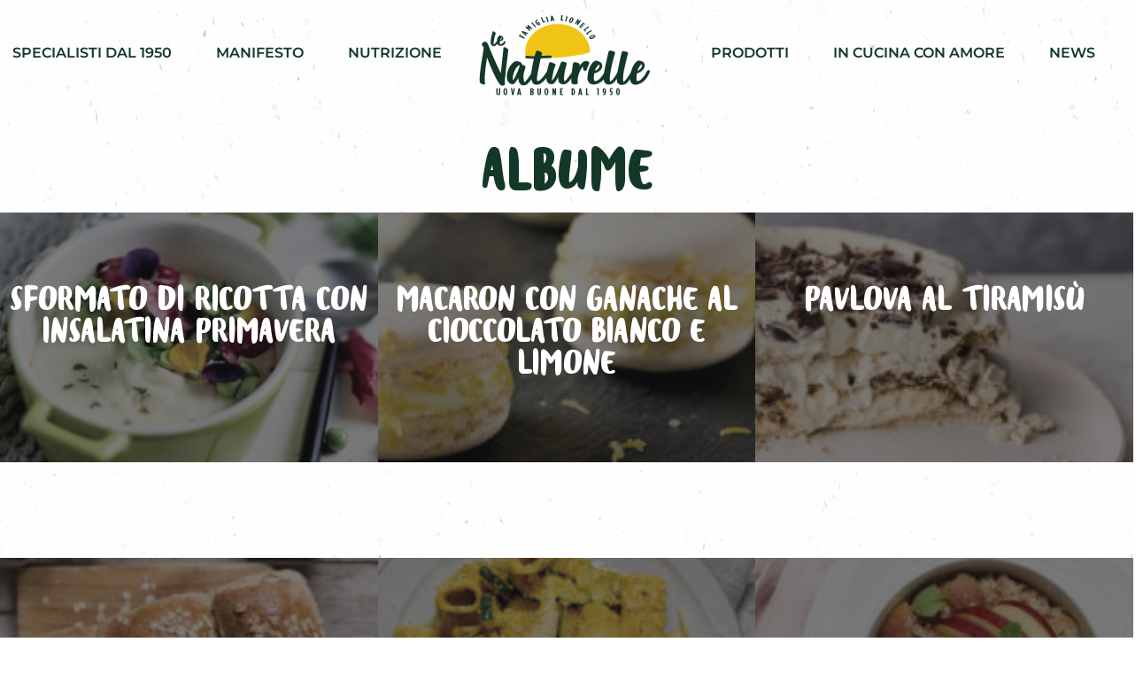

--- FILE ---
content_type: text/html; charset=UTF-8
request_url: https://www.lenaturelle.it/tag/albume/
body_size: 19427
content:
<!doctype html>
<html lang="it-IT">
<head>
	<meta charset="UTF-8">
	<meta name="viewport" content="width=device-width, initial-scale=1">
	<link rel="profile" href="https://gmpg.org/xfn/11">
	<meta name='robots' content='index, follow, max-image-preview:large, max-snippet:-1, max-video-preview:-1' />
	<style>img:is([sizes="auto" i], [sizes^="auto," i]) { contain-intrinsic-size: 3000px 1500px }</style>
	<script id="cookieyes" type="text/javascript" src="https://cdn-cookieyes.com/client_data/7821d1b649d8bea73db27f63/script.js"></script><link rel="alternate" href="https://www.lenaturelle.it/tag/albume/" hreflang="it" />
<link rel="alternate" href="https://www.lenaturelle.it/en/tag/albume-en/" hreflang="en" />

	<!-- This site is optimized with the Yoast SEO plugin v24.9 - https://yoast.com/wordpress/plugins/seo/ -->
	<title>Albume | le Naturelle</title>
	<link rel="canonical" href="https://www.lenaturelle.it/tag/albume/" />
	<link rel="next" href="https://www.lenaturelle.it/tag/albume/page/2/" />
	<meta property="og:locale" content="it_IT" />
	<meta property="og:locale:alternate" content="en_GB" />
	<meta property="og:type" content="article" />
	<meta property="og:title" content="Albume | le Naturelle" />
	<meta property="og:url" content="https://www.lenaturelle.it/tag/albume/" />
	<meta property="og:site_name" content="le Naturelle" />
	<meta name="twitter:card" content="summary_large_image" />
	<script type="application/ld+json" class="yoast-schema-graph">{"@context":"https://schema.org","@graph":[{"@type":"CollectionPage","@id":"https://www.lenaturelle.it/tag/albume/","url":"https://www.lenaturelle.it/tag/albume/","name":"Albume | le Naturelle","isPartOf":{"@id":"https://www.lenaturelle.it/#website"},"primaryImageOfPage":{"@id":"https://www.lenaturelle.it/tag/albume/#primaryimage"},"image":{"@id":"https://www.lenaturelle.it/tag/albume/#primaryimage"},"thumbnailUrl":"https://www.lenaturelle.it/wp-content/uploads/2022/04/sformatino.jpg","breadcrumb":{"@id":"https://www.lenaturelle.it/tag/albume/#breadcrumb"},"inLanguage":"it-IT"},{"@type":"ImageObject","inLanguage":"it-IT","@id":"https://www.lenaturelle.it/tag/albume/#primaryimage","url":"https://www.lenaturelle.it/wp-content/uploads/2022/04/sformatino.jpg","contentUrl":"https://www.lenaturelle.it/wp-content/uploads/2022/04/sformatino.jpg","width":800,"height":480},{"@type":"BreadcrumbList","@id":"https://www.lenaturelle.it/tag/albume/#breadcrumb","itemListElement":[{"@type":"ListItem","position":1,"name":"Home","item":"https://www.lenaturelle.it/"},{"@type":"ListItem","position":2,"name":"Albume"}]},{"@type":"WebSite","@id":"https://www.lenaturelle.it/#website","url":"https://www.lenaturelle.it/","name":"le Naturelle","description":"","publisher":{"@id":"https://www.lenaturelle.it/#organization"},"potentialAction":[{"@type":"SearchAction","target":{"@type":"EntryPoint","urlTemplate":"https://www.lenaturelle.it/?s={search_term_string}"},"query-input":{"@type":"PropertyValueSpecification","valueRequired":true,"valueName":"search_term_string"}}],"inLanguage":"it-IT"},{"@type":"Organization","@id":"https://www.lenaturelle.it/#organization","name":"Eurovo - le Naturelle","url":"https://www.lenaturelle.it/","logo":{"@type":"ImageObject","inLanguage":"it-IT","@id":"https://www.lenaturelle.it/#/schema/logo/image/","url":"https://www.lenaturelle.it/wp-content/uploads/2022/04/Logo-leNaturelle.png","contentUrl":"https://www.lenaturelle.it/wp-content/uploads/2022/04/Logo-leNaturelle.png","width":193,"height":115,"caption":"Eurovo - le Naturelle"},"image":{"@id":"https://www.lenaturelle.it/#/schema/logo/image/"}}]}</script>
	<!-- / Yoast SEO plugin. -->


<link rel="alternate" type="application/rss+xml" title="le Naturelle &raquo; Feed" href="https://www.lenaturelle.it/feed/" />
<link rel="alternate" type="application/rss+xml" title="le Naturelle &raquo; Feed dei commenti" href="https://www.lenaturelle.it/comments/feed/" />
<link rel="alternate" type="application/rss+xml" title="le Naturelle &raquo; Albume Feed del tag" href="https://www.lenaturelle.it/tag/albume/feed/" />
<script>
window._wpemojiSettings = {"baseUrl":"https:\/\/s.w.org\/images\/core\/emoji\/15.1.0\/72x72\/","ext":".png","svgUrl":"https:\/\/s.w.org\/images\/core\/emoji\/15.1.0\/svg\/","svgExt":".svg","source":{"concatemoji":"https:\/\/www.lenaturelle.it\/wp-includes\/js\/wp-emoji-release.min.js?ver=6.8"}};
/*! This file is auto-generated */
!function(i,n){var o,s,e;function c(e){try{var t={supportTests:e,timestamp:(new Date).valueOf()};sessionStorage.setItem(o,JSON.stringify(t))}catch(e){}}function p(e,t,n){e.clearRect(0,0,e.canvas.width,e.canvas.height),e.fillText(t,0,0);var t=new Uint32Array(e.getImageData(0,0,e.canvas.width,e.canvas.height).data),r=(e.clearRect(0,0,e.canvas.width,e.canvas.height),e.fillText(n,0,0),new Uint32Array(e.getImageData(0,0,e.canvas.width,e.canvas.height).data));return t.every(function(e,t){return e===r[t]})}function u(e,t,n){switch(t){case"flag":return n(e,"\ud83c\udff3\ufe0f\u200d\u26a7\ufe0f","\ud83c\udff3\ufe0f\u200b\u26a7\ufe0f")?!1:!n(e,"\ud83c\uddfa\ud83c\uddf3","\ud83c\uddfa\u200b\ud83c\uddf3")&&!n(e,"\ud83c\udff4\udb40\udc67\udb40\udc62\udb40\udc65\udb40\udc6e\udb40\udc67\udb40\udc7f","\ud83c\udff4\u200b\udb40\udc67\u200b\udb40\udc62\u200b\udb40\udc65\u200b\udb40\udc6e\u200b\udb40\udc67\u200b\udb40\udc7f");case"emoji":return!n(e,"\ud83d\udc26\u200d\ud83d\udd25","\ud83d\udc26\u200b\ud83d\udd25")}return!1}function f(e,t,n){var r="undefined"!=typeof WorkerGlobalScope&&self instanceof WorkerGlobalScope?new OffscreenCanvas(300,150):i.createElement("canvas"),a=r.getContext("2d",{willReadFrequently:!0}),o=(a.textBaseline="top",a.font="600 32px Arial",{});return e.forEach(function(e){o[e]=t(a,e,n)}),o}function t(e){var t=i.createElement("script");t.src=e,t.defer=!0,i.head.appendChild(t)}"undefined"!=typeof Promise&&(o="wpEmojiSettingsSupports",s=["flag","emoji"],n.supports={everything:!0,everythingExceptFlag:!0},e=new Promise(function(e){i.addEventListener("DOMContentLoaded",e,{once:!0})}),new Promise(function(t){var n=function(){try{var e=JSON.parse(sessionStorage.getItem(o));if("object"==typeof e&&"number"==typeof e.timestamp&&(new Date).valueOf()<e.timestamp+604800&&"object"==typeof e.supportTests)return e.supportTests}catch(e){}return null}();if(!n){if("undefined"!=typeof Worker&&"undefined"!=typeof OffscreenCanvas&&"undefined"!=typeof URL&&URL.createObjectURL&&"undefined"!=typeof Blob)try{var e="postMessage("+f.toString()+"("+[JSON.stringify(s),u.toString(),p.toString()].join(",")+"));",r=new Blob([e],{type:"text/javascript"}),a=new Worker(URL.createObjectURL(r),{name:"wpTestEmojiSupports"});return void(a.onmessage=function(e){c(n=e.data),a.terminate(),t(n)})}catch(e){}c(n=f(s,u,p))}t(n)}).then(function(e){for(var t in e)n.supports[t]=e[t],n.supports.everything=n.supports.everything&&n.supports[t],"flag"!==t&&(n.supports.everythingExceptFlag=n.supports.everythingExceptFlag&&n.supports[t]);n.supports.everythingExceptFlag=n.supports.everythingExceptFlag&&!n.supports.flag,n.DOMReady=!1,n.readyCallback=function(){n.DOMReady=!0}}).then(function(){return e}).then(function(){var e;n.supports.everything||(n.readyCallback(),(e=n.source||{}).concatemoji?t(e.concatemoji):e.wpemoji&&e.twemoji&&(t(e.twemoji),t(e.wpemoji)))}))}((window,document),window._wpemojiSettings);
</script>
<link rel='stylesheet' id='wprm-public-css' href='https://www.lenaturelle.it/wp-content/plugins/wp-recipe-maker/dist/public-modern.css?ver=9.8.3' media='all' />
<style id='wp-emoji-styles-inline-css'>

	img.wp-smiley, img.emoji {
		display: inline !important;
		border: none !important;
		box-shadow: none !important;
		height: 1em !important;
		width: 1em !important;
		margin: 0 0.07em !important;
		vertical-align: -0.1em !important;
		background: none !important;
		padding: 0 !important;
	}
</style>
<link rel='stylesheet' id='wp-block-library-css' href='https://www.lenaturelle.it/wp-includes/css/dist/block-library/style.min.css?ver=6.8' media='all' />
<style id='global-styles-inline-css'>
:root{--wp--preset--aspect-ratio--square: 1;--wp--preset--aspect-ratio--4-3: 4/3;--wp--preset--aspect-ratio--3-4: 3/4;--wp--preset--aspect-ratio--3-2: 3/2;--wp--preset--aspect-ratio--2-3: 2/3;--wp--preset--aspect-ratio--16-9: 16/9;--wp--preset--aspect-ratio--9-16: 9/16;--wp--preset--color--black: #000000;--wp--preset--color--cyan-bluish-gray: #abb8c3;--wp--preset--color--white: #ffffff;--wp--preset--color--pale-pink: #f78da7;--wp--preset--color--vivid-red: #cf2e2e;--wp--preset--color--luminous-vivid-orange: #ff6900;--wp--preset--color--luminous-vivid-amber: #fcb900;--wp--preset--color--light-green-cyan: #7bdcb5;--wp--preset--color--vivid-green-cyan: #00d084;--wp--preset--color--pale-cyan-blue: #8ed1fc;--wp--preset--color--vivid-cyan-blue: #0693e3;--wp--preset--color--vivid-purple: #9b51e0;--wp--preset--gradient--vivid-cyan-blue-to-vivid-purple: linear-gradient(135deg,rgba(6,147,227,1) 0%,rgb(155,81,224) 100%);--wp--preset--gradient--light-green-cyan-to-vivid-green-cyan: linear-gradient(135deg,rgb(122,220,180) 0%,rgb(0,208,130) 100%);--wp--preset--gradient--luminous-vivid-amber-to-luminous-vivid-orange: linear-gradient(135deg,rgba(252,185,0,1) 0%,rgba(255,105,0,1) 100%);--wp--preset--gradient--luminous-vivid-orange-to-vivid-red: linear-gradient(135deg,rgba(255,105,0,1) 0%,rgb(207,46,46) 100%);--wp--preset--gradient--very-light-gray-to-cyan-bluish-gray: linear-gradient(135deg,rgb(238,238,238) 0%,rgb(169,184,195) 100%);--wp--preset--gradient--cool-to-warm-spectrum: linear-gradient(135deg,rgb(74,234,220) 0%,rgb(151,120,209) 20%,rgb(207,42,186) 40%,rgb(238,44,130) 60%,rgb(251,105,98) 80%,rgb(254,248,76) 100%);--wp--preset--gradient--blush-light-purple: linear-gradient(135deg,rgb(255,206,236) 0%,rgb(152,150,240) 100%);--wp--preset--gradient--blush-bordeaux: linear-gradient(135deg,rgb(254,205,165) 0%,rgb(254,45,45) 50%,rgb(107,0,62) 100%);--wp--preset--gradient--luminous-dusk: linear-gradient(135deg,rgb(255,203,112) 0%,rgb(199,81,192) 50%,rgb(65,88,208) 100%);--wp--preset--gradient--pale-ocean: linear-gradient(135deg,rgb(255,245,203) 0%,rgb(182,227,212) 50%,rgb(51,167,181) 100%);--wp--preset--gradient--electric-grass: linear-gradient(135deg,rgb(202,248,128) 0%,rgb(113,206,126) 100%);--wp--preset--gradient--midnight: linear-gradient(135deg,rgb(2,3,129) 0%,rgb(40,116,252) 100%);--wp--preset--font-size--small: 13px;--wp--preset--font-size--medium: 20px;--wp--preset--font-size--large: 36px;--wp--preset--font-size--x-large: 42px;--wp--preset--spacing--20: 0.44rem;--wp--preset--spacing--30: 0.67rem;--wp--preset--spacing--40: 1rem;--wp--preset--spacing--50: 1.5rem;--wp--preset--spacing--60: 2.25rem;--wp--preset--spacing--70: 3.38rem;--wp--preset--spacing--80: 5.06rem;--wp--preset--shadow--natural: 6px 6px 9px rgba(0, 0, 0, 0.2);--wp--preset--shadow--deep: 12px 12px 50px rgba(0, 0, 0, 0.4);--wp--preset--shadow--sharp: 6px 6px 0px rgba(0, 0, 0, 0.2);--wp--preset--shadow--outlined: 6px 6px 0px -3px rgba(255, 255, 255, 1), 6px 6px rgba(0, 0, 0, 1);--wp--preset--shadow--crisp: 6px 6px 0px rgba(0, 0, 0, 1);}:root { --wp--style--global--content-size: 800px;--wp--style--global--wide-size: 1200px; }:where(body) { margin: 0; }.wp-site-blocks > .alignleft { float: left; margin-right: 2em; }.wp-site-blocks > .alignright { float: right; margin-left: 2em; }.wp-site-blocks > .aligncenter { justify-content: center; margin-left: auto; margin-right: auto; }:where(.wp-site-blocks) > * { margin-block-start: 24px; margin-block-end: 0; }:where(.wp-site-blocks) > :first-child { margin-block-start: 0; }:where(.wp-site-blocks) > :last-child { margin-block-end: 0; }:root { --wp--style--block-gap: 24px; }:root :where(.is-layout-flow) > :first-child{margin-block-start: 0;}:root :where(.is-layout-flow) > :last-child{margin-block-end: 0;}:root :where(.is-layout-flow) > *{margin-block-start: 24px;margin-block-end: 0;}:root :where(.is-layout-constrained) > :first-child{margin-block-start: 0;}:root :where(.is-layout-constrained) > :last-child{margin-block-end: 0;}:root :where(.is-layout-constrained) > *{margin-block-start: 24px;margin-block-end: 0;}:root :where(.is-layout-flex){gap: 24px;}:root :where(.is-layout-grid){gap: 24px;}.is-layout-flow > .alignleft{float: left;margin-inline-start: 0;margin-inline-end: 2em;}.is-layout-flow > .alignright{float: right;margin-inline-start: 2em;margin-inline-end: 0;}.is-layout-flow > .aligncenter{margin-left: auto !important;margin-right: auto !important;}.is-layout-constrained > .alignleft{float: left;margin-inline-start: 0;margin-inline-end: 2em;}.is-layout-constrained > .alignright{float: right;margin-inline-start: 2em;margin-inline-end: 0;}.is-layout-constrained > .aligncenter{margin-left: auto !important;margin-right: auto !important;}.is-layout-constrained > :where(:not(.alignleft):not(.alignright):not(.alignfull)){max-width: var(--wp--style--global--content-size);margin-left: auto !important;margin-right: auto !important;}.is-layout-constrained > .alignwide{max-width: var(--wp--style--global--wide-size);}body .is-layout-flex{display: flex;}.is-layout-flex{flex-wrap: wrap;align-items: center;}.is-layout-flex > :is(*, div){margin: 0;}body .is-layout-grid{display: grid;}.is-layout-grid > :is(*, div){margin: 0;}body{padding-top: 0px;padding-right: 0px;padding-bottom: 0px;padding-left: 0px;}a:where(:not(.wp-element-button)){text-decoration: underline;}:root :where(.wp-element-button, .wp-block-button__link){background-color: #32373c;border-width: 0;color: #fff;font-family: inherit;font-size: inherit;line-height: inherit;padding: calc(0.667em + 2px) calc(1.333em + 2px);text-decoration: none;}.has-black-color{color: var(--wp--preset--color--black) !important;}.has-cyan-bluish-gray-color{color: var(--wp--preset--color--cyan-bluish-gray) !important;}.has-white-color{color: var(--wp--preset--color--white) !important;}.has-pale-pink-color{color: var(--wp--preset--color--pale-pink) !important;}.has-vivid-red-color{color: var(--wp--preset--color--vivid-red) !important;}.has-luminous-vivid-orange-color{color: var(--wp--preset--color--luminous-vivid-orange) !important;}.has-luminous-vivid-amber-color{color: var(--wp--preset--color--luminous-vivid-amber) !important;}.has-light-green-cyan-color{color: var(--wp--preset--color--light-green-cyan) !important;}.has-vivid-green-cyan-color{color: var(--wp--preset--color--vivid-green-cyan) !important;}.has-pale-cyan-blue-color{color: var(--wp--preset--color--pale-cyan-blue) !important;}.has-vivid-cyan-blue-color{color: var(--wp--preset--color--vivid-cyan-blue) !important;}.has-vivid-purple-color{color: var(--wp--preset--color--vivid-purple) !important;}.has-black-background-color{background-color: var(--wp--preset--color--black) !important;}.has-cyan-bluish-gray-background-color{background-color: var(--wp--preset--color--cyan-bluish-gray) !important;}.has-white-background-color{background-color: var(--wp--preset--color--white) !important;}.has-pale-pink-background-color{background-color: var(--wp--preset--color--pale-pink) !important;}.has-vivid-red-background-color{background-color: var(--wp--preset--color--vivid-red) !important;}.has-luminous-vivid-orange-background-color{background-color: var(--wp--preset--color--luminous-vivid-orange) !important;}.has-luminous-vivid-amber-background-color{background-color: var(--wp--preset--color--luminous-vivid-amber) !important;}.has-light-green-cyan-background-color{background-color: var(--wp--preset--color--light-green-cyan) !important;}.has-vivid-green-cyan-background-color{background-color: var(--wp--preset--color--vivid-green-cyan) !important;}.has-pale-cyan-blue-background-color{background-color: var(--wp--preset--color--pale-cyan-blue) !important;}.has-vivid-cyan-blue-background-color{background-color: var(--wp--preset--color--vivid-cyan-blue) !important;}.has-vivid-purple-background-color{background-color: var(--wp--preset--color--vivid-purple) !important;}.has-black-border-color{border-color: var(--wp--preset--color--black) !important;}.has-cyan-bluish-gray-border-color{border-color: var(--wp--preset--color--cyan-bluish-gray) !important;}.has-white-border-color{border-color: var(--wp--preset--color--white) !important;}.has-pale-pink-border-color{border-color: var(--wp--preset--color--pale-pink) !important;}.has-vivid-red-border-color{border-color: var(--wp--preset--color--vivid-red) !important;}.has-luminous-vivid-orange-border-color{border-color: var(--wp--preset--color--luminous-vivid-orange) !important;}.has-luminous-vivid-amber-border-color{border-color: var(--wp--preset--color--luminous-vivid-amber) !important;}.has-light-green-cyan-border-color{border-color: var(--wp--preset--color--light-green-cyan) !important;}.has-vivid-green-cyan-border-color{border-color: var(--wp--preset--color--vivid-green-cyan) !important;}.has-pale-cyan-blue-border-color{border-color: var(--wp--preset--color--pale-cyan-blue) !important;}.has-vivid-cyan-blue-border-color{border-color: var(--wp--preset--color--vivid-cyan-blue) !important;}.has-vivid-purple-border-color{border-color: var(--wp--preset--color--vivid-purple) !important;}.has-vivid-cyan-blue-to-vivid-purple-gradient-background{background: var(--wp--preset--gradient--vivid-cyan-blue-to-vivid-purple) !important;}.has-light-green-cyan-to-vivid-green-cyan-gradient-background{background: var(--wp--preset--gradient--light-green-cyan-to-vivid-green-cyan) !important;}.has-luminous-vivid-amber-to-luminous-vivid-orange-gradient-background{background: var(--wp--preset--gradient--luminous-vivid-amber-to-luminous-vivid-orange) !important;}.has-luminous-vivid-orange-to-vivid-red-gradient-background{background: var(--wp--preset--gradient--luminous-vivid-orange-to-vivid-red) !important;}.has-very-light-gray-to-cyan-bluish-gray-gradient-background{background: var(--wp--preset--gradient--very-light-gray-to-cyan-bluish-gray) !important;}.has-cool-to-warm-spectrum-gradient-background{background: var(--wp--preset--gradient--cool-to-warm-spectrum) !important;}.has-blush-light-purple-gradient-background{background: var(--wp--preset--gradient--blush-light-purple) !important;}.has-blush-bordeaux-gradient-background{background: var(--wp--preset--gradient--blush-bordeaux) !important;}.has-luminous-dusk-gradient-background{background: var(--wp--preset--gradient--luminous-dusk) !important;}.has-pale-ocean-gradient-background{background: var(--wp--preset--gradient--pale-ocean) !important;}.has-electric-grass-gradient-background{background: var(--wp--preset--gradient--electric-grass) !important;}.has-midnight-gradient-background{background: var(--wp--preset--gradient--midnight) !important;}.has-small-font-size{font-size: var(--wp--preset--font-size--small) !important;}.has-medium-font-size{font-size: var(--wp--preset--font-size--medium) !important;}.has-large-font-size{font-size: var(--wp--preset--font-size--large) !important;}.has-x-large-font-size{font-size: var(--wp--preset--font-size--x-large) !important;}
:root :where(.wp-block-pullquote){font-size: 1.5em;line-height: 1.6;}
</style>
<link rel='stylesheet' id='mailup-css' href='https://www.lenaturelle.it/wp-content/plugins/mailup-email-and-newsletter-subscription-form/public/css/mailup-public.css?ver=1.2.7' media='all' />
<link rel='stylesheet' id='hello-elementor-css' href='https://www.lenaturelle.it/wp-content/themes/hello-elementor/style.min.css?ver=3.3.0' media='all' />
<link rel='stylesheet' id='hello-elementor-theme-style-css' href='https://www.lenaturelle.it/wp-content/themes/hello-elementor/theme.min.css?ver=3.3.0' media='all' />
<link rel='stylesheet' id='hello-elementor-header-footer-css' href='https://www.lenaturelle.it/wp-content/themes/hello-elementor/header-footer.min.css?ver=3.3.0' media='all' />
<link rel='stylesheet' id='elementor-frontend-css' href='https://www.lenaturelle.it/wp-content/plugins/elementor/assets/css/frontend.min.css?ver=3.28.3' media='all' />
<link rel='stylesheet' id='elementor-post-5-css' href='https://www.lenaturelle.it/wp-content/uploads/elementor/css/post-5.css?ver=1744796231' media='all' />
<link rel='stylesheet' id='widget-icon-list-css' href='https://www.lenaturelle.it/wp-content/plugins/elementor/assets/css/widget-icon-list.min.css?ver=3.28.3' media='all' />
<link rel='stylesheet' id='e-animation-grow-css' href='https://www.lenaturelle.it/wp-content/plugins/elementor/assets/lib/animations/styles/e-animation-grow.min.css?ver=3.28.3' media='all' />
<link rel='stylesheet' id='widget-image-css' href='https://www.lenaturelle.it/wp-content/plugins/elementor/assets/css/widget-image.min.css?ver=3.28.3' media='all' />
<link rel='stylesheet' id='e-sticky-css' href='https://www.lenaturelle.it/wp-content/plugins/elementor-pro/assets/css/modules/sticky.min.css?ver=3.28.2' media='all' />
<link rel='stylesheet' id='e-animation-fadeIn-css' href='https://www.lenaturelle.it/wp-content/plugins/elementor/assets/lib/animations/styles/fadeIn.min.css?ver=3.28.3' media='all' />
<link rel='stylesheet' id='e-motion-fx-css' href='https://www.lenaturelle.it/wp-content/plugins/elementor-pro/assets/css/modules/motion-fx.min.css?ver=3.28.2' media='all' />
<link rel='stylesheet' id='widget-nav-menu-css' href='https://www.lenaturelle.it/wp-content/plugins/elementor-pro/assets/css/widget-nav-menu.min.css?ver=3.28.2' media='all' />
<link rel='stylesheet' id='widget-spacer-css' href='https://www.lenaturelle.it/wp-content/plugins/elementor/assets/css/widget-spacer.min.css?ver=3.28.3' media='all' />
<link rel='stylesheet' id='widget-heading-css' href='https://www.lenaturelle.it/wp-content/plugins/elementor/assets/css/widget-heading.min.css?ver=3.28.3' media='all' />
<link rel='stylesheet' id='e-animation-pulse-grow-css' href='https://www.lenaturelle.it/wp-content/plugins/elementor/assets/lib/animations/styles/e-animation-pulse-grow.min.css?ver=3.28.3' media='all' />
<link rel='stylesheet' id='widget-posts-css' href='https://www.lenaturelle.it/wp-content/plugins/elementor-pro/assets/css/widget-posts.min.css?ver=3.28.2' media='all' />
<link rel='stylesheet' id='elementor-icons-css' href='https://www.lenaturelle.it/wp-content/plugins/elementor/assets/lib/eicons/css/elementor-icons.min.css?ver=5.36.0' media='all' />
<link rel='stylesheet' id='cpel-language-switcher-css' href='https://www.lenaturelle.it/wp-content/plugins/connect-polylang-elementor/assets/css/language-switcher.min.css?ver=2.4.6' media='all' />
<link rel='stylesheet' id='elementor-post-1136-css' href='https://www.lenaturelle.it/wp-content/uploads/elementor/css/post-1136.css?ver=1744796231' media='all' />
<link rel='stylesheet' id='elementor-post-21-css' href='https://www.lenaturelle.it/wp-content/uploads/elementor/css/post-21.css?ver=1744796223' media='all' />
<link rel='stylesheet' id='elementor-post-3306-css' href='https://www.lenaturelle.it/wp-content/uploads/elementor/css/post-3306.css?ver=1744796970' media='all' />
<link rel='stylesheet' id='elementor-gf-local-montserrat-css' href='https://www.lenaturelle.it/wp-content/uploads/elementor/google-fonts/css/montserrat.css?ver=1744796228' media='all' />
<link rel='stylesheet' id='elementor-icons-shared-0-css' href='https://www.lenaturelle.it/wp-content/plugins/elementor/assets/lib/font-awesome/css/fontawesome.min.css?ver=5.15.3' media='all' />
<link rel='stylesheet' id='elementor-icons-fa-solid-css' href='https://www.lenaturelle.it/wp-content/plugins/elementor/assets/lib/font-awesome/css/solid.min.css?ver=5.15.3' media='all' />
<link rel='stylesheet' id='elementor-icons-fa-brands-css' href='https://www.lenaturelle.it/wp-content/plugins/elementor/assets/lib/font-awesome/css/brands.min.css?ver=5.15.3' media='all' />
<script src="https://www.lenaturelle.it/wp-includes/js/jquery/jquery.min.js?ver=3.7.1" id="jquery-core-js"></script>
<script src="https://www.lenaturelle.it/wp-includes/js/jquery/jquery-migrate.min.js?ver=3.4.1" id="jquery-migrate-js"></script>
<script src="https://www.lenaturelle.it/wp-content/plugins/mailup-email-and-newsletter-subscription-form/admin/js/jquery.validate.min.js?ver=1.19.5" id="mailup_validate-js"></script>
<script src="https://www.lenaturelle.it/wp-content/plugins/mailup-email-and-newsletter-subscription-form/admin/js/localization/messages_it.js?ver=1.19.5" id="mailup_validate_loc_it-js"></script>
<script id="mailup-js-extra">
var mailup_params = {"ajax_url":"https:\/\/www.lenaturelle.it\/wp-admin\/admin-ajax.php","ajaxNonce":"9312e84415"};
</script>
<script src="https://www.lenaturelle.it/wp-content/plugins/mailup-email-and-newsletter-subscription-form/public/js/mailup-public.js?ver=1.2.7" id="mailup-js"></script>
<link rel="https://api.w.org/" href="https://www.lenaturelle.it/wp-json/" /><link rel="alternate" title="JSON" type="application/json" href="https://www.lenaturelle.it/wp-json/wp/v2/tags/61" /><link rel="EditURI" type="application/rsd+xml" title="RSD" href="https://www.lenaturelle.it/xmlrpc.php?rsd" />
<meta name="generator" content="WordPress 6.8" />
<style type="text/css"> .tippy-box[data-theme~="wprm"] { background-color: #333333; color: #FFFFFF; } .tippy-box[data-theme~="wprm"][data-placement^="top"] > .tippy-arrow::before { border-top-color: #333333; } .tippy-box[data-theme~="wprm"][data-placement^="bottom"] > .tippy-arrow::before { border-bottom-color: #333333; } .tippy-box[data-theme~="wprm"][data-placement^="left"] > .tippy-arrow::before { border-left-color: #333333; } .tippy-box[data-theme~="wprm"][data-placement^="right"] > .tippy-arrow::before { border-right-color: #333333; } .tippy-box[data-theme~="wprm"] a { color: #FFFFFF; } .wprm-comment-rating svg { width: 18px !important; height: 18px !important; } img.wprm-comment-rating { width: 90px !important; height: 18px !important; } body { --comment-rating-star-color: #343434; } body { --wprm-popup-font-size: 16px; } body { --wprm-popup-background: #ffffff; } body { --wprm-popup-title: #000000; } body { --wprm-popup-content: #444444; } body { --wprm-popup-button-background: #444444; } body { --wprm-popup-button-text: #ffffff; }</style><style type="text/css">.wprm-glossary-term {color: #5A822B;text-decoration: underline;cursor: help;}</style><style type="text/css">.wprm-recipe-template-snippet-basic-buttons {
    font-family: inherit; /* wprm_font_family type=font */
    font-size: 0.9em; /* wprm_font_size type=font_size */
    text-align: center; /* wprm_text_align type=align */
    margin-top: 0px; /* wprm_margin_top type=size */
    margin-bottom: 10px; /* wprm_margin_bottom type=size */
}
.wprm-recipe-template-snippet-basic-buttons a  {
    margin: 5px; /* wprm_margin_button type=size */
    margin: 5px; /* wprm_margin_button type=size */
}

.wprm-recipe-template-snippet-basic-buttons a:first-child {
    margin-left: 0;
}
.wprm-recipe-template-snippet-basic-buttons a:last-child {
    margin-right: 0;
}.wprm-recipe-template-chic2 {
    margin: 20px auto;
    background-color: #ffffff; /*wprm_background type=color*/
    font-family: %wprm_main_font_family%;
    font-size: 1em; /*wprm_main_font_size type=font_size*/
    line-height: %wprm_main_line_height%;
    color: %wprm_main_text%;
    max-width: 950px; /*wprm_max_width type=size*/
}
.wprm-recipe-template-chic2 a {
    color: #5A822B; /*wprm_link type=color*/
}
.wprm-recipe-template-chic2 p, .wprm-recipe-template-chic2 li {
    font-family: %wprm_main_font_family%;
    font-size: 1em !important;
    line-height: %wprm_main_line_height%;
}
.wprm-recipe-template-chic2 li {
    margin: 0 0 0 32px !important;
    padding: 0 !important;
}
.rtl .wprm-recipe-template-chic2 li {
    margin: 0 32px 0 0 !important;
}
.wprm-recipe-template-chic2 ol, .wprm-recipe-template-chic2 ul {
    margin: 0 !important;
    padding: 0 !important;
}
.wprm-recipe-template-chic2 br {
    display: none;
}
.wprm-recipe-template-chic2 .wprm-recipe-name,
.wprm-recipe-template-chic2 .wprm-recipe-header {
    font-family: -apple-system, BlinkMacSystemFont, "Segoe UI", Roboto, Oxygen-Sans, Ubuntu, Cantarell, "Helvetica Neue", sans-serif; /*wprm_header_font_family type=font*/
    color: #212121; /*wprm_header_text type=color*/
    line-height: 1.3em; /*wprm_header_line_height type=font_size*/
}
.wprm-recipe-template-chic2 h1,
.wprm-recipe-template-chic2 h2,
.wprm-recipe-template-chic2 h3,
.wprm-recipe-template-chic2 h4,
.wprm-recipe-template-chic2 h5,
.wprm-recipe-template-chic2 h6 {
    font-family: -apple-system, BlinkMacSystemFont, "Segoe UI", Roboto, Oxygen-Sans, Ubuntu, Cantarell, "Helvetica Neue", sans-serif; /*wprm_header_font_family type=font*/
    color: #212121; /*wprm_header_text type=color*/
    line-height: 1.3em; /*wprm_header_line_height type=font_size*/
    margin: 0 !important;
    padding: 0 !important;
}
.wprm-recipe-template-chic2 .wprm-recipe-header {
    margin-top: 1.2em !important;
}
.wprm-recipe-template-chic2 h1 {
    font-size: 2em; /*wprm_h1_size type=font_size*/
}
.wprm-recipe-template-chic2 h2 {
    font-size: 1.8em; /*wprm_h2_size type=font_size*/
}
.wprm-recipe-template-chic2 h3 {
    font-size: 1.2em; /*wprm_h3_size type=font_size*/
}
.wprm-recipe-template-chic2 h4 {
    font-size: 1em; /*wprm_h4_size type=font_size*/
}
.wprm-recipe-template-chic2 h5 {
    font-size: 1em; /*wprm_h5_size type=font_size*/
}
.wprm-recipe-template-chic2 h6 {
    font-size: 1em; /*wprm_h6_size type=font_size*/
}.wprm-recipe-template-chic2 {
    font-size: 1em; /*wprm_main_font_size type=font_size*/
	border-style: solid; /*wprm_border_style type=border*/
	border-width: 1px; /*wprm_border_width type=size*/
	border-color: #E0E0E0; /*wprm_border type=color*/
    padding: 10px;
    background-color: #ffffff; /*wprm_background type=color*/
    max-width: 950px; /*wprm_max_width type=size*/
}
.wprm-recipe-template-chic2 a {
    color: #5A822B; /*wprm_link type=color*/
}
.wprm-recipe-template-chic2 .wprm-recipe-name {
    line-height: 1.3em;
    font-weight: bold;
}
.wprm-recipe-template-chic2 .wprm-template-chic-buttons {
	clear: both;
    font-size: 0.9em;
    text-align: center;
}
.wprm-recipe-template-chic2 .wprm-template-chic-buttons .wprm-recipe-icon {
    margin-right: 5px;
}
.wprm-recipe-template-chic2 .wprm-recipe-header {
	margin-bottom: 0.5em !important;
}
.wprm-recipe-template-chic2 .wprm-nutrition-label-container {
	font-size: 0.9em;
}
.wprm-recipe-template-chic2 .wprm-call-to-action {
	border-radius: 3px;
}.wprm-recipe-template-compact-howto {
    margin: 20px auto;
    background-color: #fafafa; /* wprm_background type=color */
    font-family: -apple-system, BlinkMacSystemFont, "Segoe UI", Roboto, Oxygen-Sans, Ubuntu, Cantarell, "Helvetica Neue", sans-serif; /* wprm_main_font_family type=font */
    font-size: 0.9em; /* wprm_main_font_size type=font_size */
    line-height: 1.5em; /* wprm_main_line_height type=font_size */
    color: #333333; /* wprm_main_text type=color */
    max-width: 650px; /* wprm_max_width type=size */
}
.wprm-recipe-template-compact-howto a {
    color: #3498db; /* wprm_link type=color */
}
.wprm-recipe-template-compact-howto p, .wprm-recipe-template-compact-howto li {
    font-family: -apple-system, BlinkMacSystemFont, "Segoe UI", Roboto, Oxygen-Sans, Ubuntu, Cantarell, "Helvetica Neue", sans-serif; /* wprm_main_font_family type=font */
    font-size: 1em !important;
    line-height: 1.5em !important; /* wprm_main_line_height type=font_size */
}
.wprm-recipe-template-compact-howto li {
    margin: 0 0 0 32px !important;
    padding: 0 !important;
}
.rtl .wprm-recipe-template-compact-howto li {
    margin: 0 32px 0 0 !important;
}
.wprm-recipe-template-compact-howto ol, .wprm-recipe-template-compact-howto ul {
    margin: 0 !important;
    padding: 0 !important;
}
.wprm-recipe-template-compact-howto br {
    display: none;
}
.wprm-recipe-template-compact-howto .wprm-recipe-name,
.wprm-recipe-template-compact-howto .wprm-recipe-header {
    font-family: -apple-system, BlinkMacSystemFont, "Segoe UI", Roboto, Oxygen-Sans, Ubuntu, Cantarell, "Helvetica Neue", sans-serif; /* wprm_header_font_family type=font */
    color: #000000; /* wprm_header_text type=color */
    line-height: 1.3em; /* wprm_header_line_height type=font_size */
}
.wprm-recipe-template-compact-howto h1,
.wprm-recipe-template-compact-howto h2,
.wprm-recipe-template-compact-howto h3,
.wprm-recipe-template-compact-howto h4,
.wprm-recipe-template-compact-howto h5,
.wprm-recipe-template-compact-howto h6 {
    font-family: -apple-system, BlinkMacSystemFont, "Segoe UI", Roboto, Oxygen-Sans, Ubuntu, Cantarell, "Helvetica Neue", sans-serif; /* wprm_header_font_family type=font */
    color: #212121; /* wprm_header_text type=color */
    line-height: 1.3em; /* wprm_header_line_height type=font_size */
    margin: 0 !important;
    padding: 0 !important;
}
.wprm-recipe-template-compact-howto .wprm-recipe-header {
    margin-top: 1.2em !important;
}
.wprm-recipe-template-compact-howto h1 {
    font-size: 2em; /* wprm_h1_size type=font_size */
}
.wprm-recipe-template-compact-howto h2 {
    font-size: 1.8em; /* wprm_h2_size type=font_size */
}
.wprm-recipe-template-compact-howto h3 {
    font-size: 1.2em; /* wprm_h3_size type=font_size */
}
.wprm-recipe-template-compact-howto h4 {
    font-size: 1em; /* wprm_h4_size type=font_size */
}
.wprm-recipe-template-compact-howto h5 {
    font-size: 1em; /* wprm_h5_size type=font_size */
}
.wprm-recipe-template-compact-howto h6 {
    font-size: 1em; /* wprm_h6_size type=font_size */
}.wprm-recipe-template-compact-howto {
	border-style: solid; /* wprm_border_style type=border */
	border-width: 1px; /* wprm_border_width type=size */
	border-color: #777777; /* wprm_border type=color */
	border-radius: 0px; /* wprm_border_radius type=size */
	padding: 10px;
}.wprm-recipe-template-chic {
    margin: 20px auto;
    background-color: #fafafa; /* wprm_background type=color */
    font-family: -apple-system, BlinkMacSystemFont, "Segoe UI", Roboto, Oxygen-Sans, Ubuntu, Cantarell, "Helvetica Neue", sans-serif; /* wprm_main_font_family type=font */
    font-size: 0.9em; /* wprm_main_font_size type=font_size */
    line-height: 1.5em; /* wprm_main_line_height type=font_size */
    color: #333333; /* wprm_main_text type=color */
    max-width: 650px; /* wprm_max_width type=size */
}
.wprm-recipe-template-chic a {
    color: #3498db; /* wprm_link type=color */
}
.wprm-recipe-template-chic p, .wprm-recipe-template-chic li {
    font-family: -apple-system, BlinkMacSystemFont, "Segoe UI", Roboto, Oxygen-Sans, Ubuntu, Cantarell, "Helvetica Neue", sans-serif; /* wprm_main_font_family type=font */
    font-size: 1em !important;
    line-height: 1.5em !important; /* wprm_main_line_height type=font_size */
}
.wprm-recipe-template-chic li {
    margin: 0 0 0 32px !important;
    padding: 0 !important;
}
.rtl .wprm-recipe-template-chic li {
    margin: 0 32px 0 0 !important;
}
.wprm-recipe-template-chic ol, .wprm-recipe-template-chic ul {
    margin: 0 !important;
    padding: 0 !important;
}
.wprm-recipe-template-chic br {
    display: none;
}
.wprm-recipe-template-chic .wprm-recipe-name,
.wprm-recipe-template-chic .wprm-recipe-header {
    font-family: -apple-system, BlinkMacSystemFont, "Segoe UI", Roboto, Oxygen-Sans, Ubuntu, Cantarell, "Helvetica Neue", sans-serif; /* wprm_header_font_family type=font */
    color: #000000; /* wprm_header_text type=color */
    line-height: 1.3em; /* wprm_header_line_height type=font_size */
}
.wprm-recipe-template-chic h1,
.wprm-recipe-template-chic h2,
.wprm-recipe-template-chic h3,
.wprm-recipe-template-chic h4,
.wprm-recipe-template-chic h5,
.wprm-recipe-template-chic h6 {
    font-family: -apple-system, BlinkMacSystemFont, "Segoe UI", Roboto, Oxygen-Sans, Ubuntu, Cantarell, "Helvetica Neue", sans-serif; /* wprm_header_font_family type=font */
    color: #212121; /* wprm_header_text type=color */
    line-height: 1.3em; /* wprm_header_line_height type=font_size */
    margin: 0 !important;
    padding: 0 !important;
}
.wprm-recipe-template-chic .wprm-recipe-header {
    margin-top: 1.2em !important;
}
.wprm-recipe-template-chic h1 {
    font-size: 2em; /* wprm_h1_size type=font_size */
}
.wprm-recipe-template-chic h2 {
    font-size: 1.8em; /* wprm_h2_size type=font_size */
}
.wprm-recipe-template-chic h3 {
    font-size: 1.2em; /* wprm_h3_size type=font_size */
}
.wprm-recipe-template-chic h4 {
    font-size: 1em; /* wprm_h4_size type=font_size */
}
.wprm-recipe-template-chic h5 {
    font-size: 1em; /* wprm_h5_size type=font_size */
}
.wprm-recipe-template-chic h6 {
    font-size: 1em; /* wprm_h6_size type=font_size */
}.wprm-recipe-template-chic {
    font-size: 1em; /* wprm_main_font_size type=font_size */
	border-style: solid; /* wprm_border_style type=border */
	border-width: 1px; /* wprm_border_width type=size */
	border-color: #E0E0E0; /* wprm_border type=color */
    padding: 10px;
    background-color: #ffffff; /* wprm_background type=color */
    max-width: 950px; /* wprm_max_width type=size */
}
.wprm-recipe-template-chic a {
    color: #5A822B; /* wprm_link type=color */
}
.wprm-recipe-template-chic .wprm-recipe-name {
    line-height: 1.3em;
    font-weight: bold;
}
.wprm-recipe-template-chic .wprm-template-chic-buttons {
	clear: both;
    font-size: 0.9em;
    text-align: center;
}
.wprm-recipe-template-chic .wprm-template-chic-buttons .wprm-recipe-icon {
    margin-right: 5px;
}
.wprm-recipe-template-chic .wprm-recipe-header {
	margin-bottom: 0.5em !important;
}
.wprm-recipe-template-chic .wprm-nutrition-label-container {
	font-size: 0.9em;
}
.wprm-recipe-template-chic .wprm-call-to-action {
	border-radius: 3px;
}</style><meta name="generator" content="Elementor 3.28.3; features: additional_custom_breakpoints, e_local_google_fonts; settings: css_print_method-external, google_font-enabled, font_display-auto">
<!-- Global site tag (gtag.js) - Google Analytics -->
<script async src="https://www.googletagmanager.com/gtag/js?id=UA-33182912-1"></script>
<script>
  window.dataLayer = window.dataLayer || [];
  function gtag(){dataLayer.push(arguments);}
  gtag('js', new Date());

  gtag('config', 'UA-33182912-1', { 'anonymize_ip': true });
</script>

 <script>
        !function (w, d, t) {
          w.TiktokAnalyticsObject=t;var ttq=w[t]=w[t]||[];ttq.methods=["page","track","identify","instances","debug","on","off","once","ready","alias","group","enableCookie","disableCookie"],ttq.setAndDefer=function(t,e){t[e]=function(){t.push([e].concat(Array.prototype.slice.call(arguments,0)))}};for(var i=0;i<ttq.methods.length;i++)ttq.setAndDefer(ttq,ttq.methods[i]);ttq.instance=function(t){for(var e=ttq._i[t]||[],n=0;n<ttq.methods.length;n++
)ttq.setAndDefer(e,ttq.methods[n]);return e},ttq.load=function(e,n){var i="https://analytics.tiktok.com/i18n/pixel/events.js";ttq._i=ttq._i||{},ttq._i[e]=[],ttq._i[e]._u=i,ttq._t=ttq._t||{},ttq._t[e]=+new Date,ttq._o=ttq._o||{},ttq._o[e]=n||{};n=document.createElement("script");n.type="text/javascript",n.async=!0,n.src=i+"?sdkid="+e+"&lib="+t;e=document.getElementsByTagName("script")[0];e.parentNode.insertBefore(n,e)};
        
          ttq.load('CG9K5URC77UCLSGQTI6G');
          ttq.page();
        }(window, document, 'ttq');
    </script>
<script src="https://cdn.userway.org/widget.js" data-account="5cWFFpMxww"></script>
<!-- Adform Tracking Code BEGIN -->

<script type="text/javascript">

    window._adftrack = Array.isArray(window._adftrack) ? window._adftrack : (window._adftrack ? [window._adftrack] : []);

    window._adftrack.push({

        HttpHost: 'track.adform.net',

        pm: 2745501,

        divider: encodeURIComponent('|'),

        pagename: encodeURIComponent('WebsiteName|SectionName|SubSection|PageName')

    });

    (function () { var s = document.createElement('script'); s.type = 'text/javascript'; s.async = true; s.src = 'https://s2.adform.net/banners/scripts/st/trackpoint-async.js'; var x = document.getElementsByTagName('script')[0]; x.parentNode.insertBefore(s, x); })();

 

</script>

<noscript>

    <p style="margin:0;padding:0;border:0;">

        <img src="https://track.adform.net/Serving/TrackPoint/?pm=2745501&ADFPageName=WebsiteName|SectionName|SubSection|PageName&ADFdivider=|" width="1" height="1" alt="" />

    </p>

</noscript>

<!-- Adform Tracking Code END -->
			<style>
				.e-con.e-parent:nth-of-type(n+4):not(.e-lazyloaded):not(.e-no-lazyload),
				.e-con.e-parent:nth-of-type(n+4):not(.e-lazyloaded):not(.e-no-lazyload) * {
					background-image: none !important;
				}
				@media screen and (max-height: 1024px) {
					.e-con.e-parent:nth-of-type(n+3):not(.e-lazyloaded):not(.e-no-lazyload),
					.e-con.e-parent:nth-of-type(n+3):not(.e-lazyloaded):not(.e-no-lazyload) * {
						background-image: none !important;
					}
				}
				@media screen and (max-height: 640px) {
					.e-con.e-parent:nth-of-type(n+2):not(.e-lazyloaded):not(.e-no-lazyload),
					.e-con.e-parent:nth-of-type(n+2):not(.e-lazyloaded):not(.e-no-lazyload) * {
						background-image: none !important;
					}
				}
			</style>
			<meta name="generator" content="Powered by Slider Revolution 6.6.8 - responsive, Mobile-Friendly Slider Plugin for WordPress with comfortable drag and drop interface." />
<link rel="icon" href="https://www.lenaturelle.it/wp-content/uploads/2022/05/cropped-favicon1-32x32.png" sizes="32x32" />
<link rel="icon" href="https://www.lenaturelle.it/wp-content/uploads/2022/05/cropped-favicon1-192x192.png" sizes="192x192" />
<link rel="apple-touch-icon" href="https://www.lenaturelle.it/wp-content/uploads/2022/05/cropped-favicon1-180x180.png" />
<meta name="msapplication-TileImage" content="https://www.lenaturelle.it/wp-content/uploads/2022/05/cropped-favicon1-270x270.png" />
<script>function setREVStartSize(e){
			//window.requestAnimationFrame(function() {
				window.RSIW = window.RSIW===undefined ? window.innerWidth : window.RSIW;
				window.RSIH = window.RSIH===undefined ? window.innerHeight : window.RSIH;
				try {
					var pw = document.getElementById(e.c).parentNode.offsetWidth,
						newh;
					pw = pw===0 || isNaN(pw) || (e.l=="fullwidth" || e.layout=="fullwidth") ? window.RSIW : pw;
					e.tabw = e.tabw===undefined ? 0 : parseInt(e.tabw);
					e.thumbw = e.thumbw===undefined ? 0 : parseInt(e.thumbw);
					e.tabh = e.tabh===undefined ? 0 : parseInt(e.tabh);
					e.thumbh = e.thumbh===undefined ? 0 : parseInt(e.thumbh);
					e.tabhide = e.tabhide===undefined ? 0 : parseInt(e.tabhide);
					e.thumbhide = e.thumbhide===undefined ? 0 : parseInt(e.thumbhide);
					e.mh = e.mh===undefined || e.mh=="" || e.mh==="auto" ? 0 : parseInt(e.mh,0);
					if(e.layout==="fullscreen" || e.l==="fullscreen")
						newh = Math.max(e.mh,window.RSIH);
					else{
						e.gw = Array.isArray(e.gw) ? e.gw : [e.gw];
						for (var i in e.rl) if (e.gw[i]===undefined || e.gw[i]===0) e.gw[i] = e.gw[i-1];
						e.gh = e.el===undefined || e.el==="" || (Array.isArray(e.el) && e.el.length==0)? e.gh : e.el;
						e.gh = Array.isArray(e.gh) ? e.gh : [e.gh];
						for (var i in e.rl) if (e.gh[i]===undefined || e.gh[i]===0) e.gh[i] = e.gh[i-1];
											
						var nl = new Array(e.rl.length),
							ix = 0,
							sl;
						e.tabw = e.tabhide>=pw ? 0 : e.tabw;
						e.thumbw = e.thumbhide>=pw ? 0 : e.thumbw;
						e.tabh = e.tabhide>=pw ? 0 : e.tabh;
						e.thumbh = e.thumbhide>=pw ? 0 : e.thumbh;
						for (var i in e.rl) nl[i] = e.rl[i]<window.RSIW ? 0 : e.rl[i];
						sl = nl[0];
						for (var i in nl) if (sl>nl[i] && nl[i]>0) { sl = nl[i]; ix=i;}
						var m = pw>(e.gw[ix]+e.tabw+e.thumbw) ? 1 : (pw-(e.tabw+e.thumbw)) / (e.gw[ix]);
						newh =  (e.gh[ix] * m) + (e.tabh + e.thumbh);
					}
					var el = document.getElementById(e.c);
					if (el!==null && el) el.style.height = newh+"px";
					el = document.getElementById(e.c+"_wrapper");
					if (el!==null && el) {
						el.style.height = newh+"px";
						el.style.display = "block";
					}
				} catch(e){
					console.log("Failure at Presize of Slider:" + e)
				}
			//});
		  };</script>
		<style id="wp-custom-css">
			provaci
/* Modifica le intestazioni del plug-in ricette */


/* nasconde titolo e pulsanti in generale, serve per stampa */
.wprm-recipe-template-chic2 .wprm-recipe-name
{
	display:none;
}

.wprm-recipe-template-chic2 .wprm-template-chic-buttons {
    display: none;
}

.wprm-recipe-template-chic2  .wprm-recipe-header {
    font-family: "BlogScript", sans-serif;
    color: #143827;
	font-size: 25px;
    line-height: 1.3em;
}

.wprm-block-text-normal {
    font-weight: 400;
    font-style: normal;
    text-transform: none;
	font-family: "Gotham", sans-serif;
}

.wprm-recipe-template-chic2 li {
    font-family: "Montserrat", sans-serif;
    font-size: 1em !important;
    line-height: 1.5em !important;
}

.wprm-recipe-template-chic2 h1, .wprm-recipe-template-chic h2, .wprm-recipe-template-chic h3, .wprm-recipe-template-chic h4, .wprm-recipe-template-chic h5, .wprm-recipe-template-chic h6 {
    font-family: "Montserrat", sans-serif;
    color: #212121;
    line-height: 1.3em;
    margin: 0 !important;
    padding: 0 !important;
}

/* CookiesBar */
.cky-btn {font-family:"Montserrat", sans-serif !important;}

button.cky-show-desc-btn {color:#143827!important}		</style>
		</head>
<body class="archive tag tag-albume tag-61 wp-custom-logo wp-embed-responsive wp-theme-hello-elementor theme-default elementor-page-3306 elementor-default elementor-template-full-width elementor-kit-5">


<a class="skip-link screen-reader-text" href="#content">Vai al contenuto</a>

		<div data-elementor-type="header" data-elementor-id="1136" class="elementor elementor-1136 elementor-location-header" data-elementor-post-type="elementor_library">
					<div class="elementor-section elementor-top-section elementor-element elementor-element-eb583a8 elementor-section-full_width animated-slow elementor-hidden-mobile elementor-hidden-tablet elementor-section-height-default elementor-section-height-default elementor-invisible" data-id="eb583a8" data-element_type="section" data-settings="{&quot;background_background&quot;:&quot;classic&quot;,&quot;background_motion_fx_motion_fx_scrolling&quot;:&quot;yes&quot;,&quot;background_motion_fx_opacity_effect&quot;:&quot;yes&quot;,&quot;background_motion_fx_opacity_range&quot;:{&quot;unit&quot;:&quot;%&quot;,&quot;size&quot;:&quot;&quot;,&quot;sizes&quot;:{&quot;start&quot;:0,&quot;end&quot;:12}},&quot;background_motion_fx_devices&quot;:[&quot;desktop&quot;],&quot;background_motion_fx_range&quot;:&quot;page&quot;,&quot;sticky&quot;:&quot;top&quot;,&quot;sticky_on&quot;:[&quot;desktop&quot;,&quot;tablet&quot;],&quot;animation&quot;:&quot;fadeIn&quot;,&quot;background_motion_fx_opacity_direction&quot;:&quot;out-in&quot;,&quot;background_motion_fx_opacity_level&quot;:{&quot;unit&quot;:&quot;px&quot;,&quot;size&quot;:10,&quot;sizes&quot;:[]},&quot;sticky_offset&quot;:0,&quot;sticky_effects_offset&quot;:0,&quot;sticky_anchor_link_offset&quot;:0}">
							<div class="elementor-background-overlay"></div>
							<div class="elementor-container elementor-column-gap-default">
					<div class="elementor-column elementor-col-100 elementor-top-column elementor-element elementor-element-0429ab4" data-id="0429ab4" data-element_type="column">
			<div class="elementor-widget-wrap elementor-element-populated">
						<section class="elementor-section elementor-inner-section elementor-element elementor-element-ae8c278 elementor-section-full_width elementor-hidden-desktop elementor-hidden-tablet elementor-hidden-mobile elementor-section-height-default elementor-section-height-default" data-id="ae8c278" data-element_type="section">
						<div class="elementor-container elementor-column-gap-default">
					<div class="elementor-column elementor-col-50 elementor-inner-column elementor-element elementor-element-84b628a" data-id="84b628a" data-element_type="column">
			<div class="elementor-widget-wrap">
							</div>
		</div>
				<div class="elementor-column elementor-col-50 elementor-inner-column elementor-element elementor-element-deb355e" data-id="deb355e" data-element_type="column">
			<div class="elementor-widget-wrap elementor-element-populated">
						<div class="elementor-element elementor-element-7439425 cpel-switcher--layout-vertical cpel-switcher--align-right cpel-switcher--aspect-ratio-43 elementor-widget elementor-widget-polylang-language-switcher" data-id="7439425" data-element_type="widget" data-widget_type="polylang-language-switcher.default">
				<div class="elementor-widget-container">
					<nav class="cpel-switcher__nav"><ul class="cpel-switcher__list"><li class="cpel-switcher__lang"><a lang="en-GB" hreflang="en-GB" href="https://www.lenaturelle.it/en/tag/albume-en/"><span class="cpel-switcher__flag cpel-switcher__flag--gb"><img src="data:image/svg+xml;utf8,%3Csvg width='21' height='15' xmlns='http://www.w3.org/2000/svg'%3E%3Cdefs%3E%3ClinearGradient x1='50%' y1='0%' x2='50%' y2='100%' id='a'%3E%3Cstop stop-color='%23FFF' offset='0%'/%3E%3Cstop stop-color='%23F0F0F0' offset='100%'/%3E%3C/linearGradient%3E%3ClinearGradient x1='50%' y1='0%' x2='50%' y2='100%' id='b'%3E%3Cstop stop-color='%230A17A7' offset='0%'/%3E%3Cstop stop-color='%23030E88' offset='100%'/%3E%3C/linearGradient%3E%3ClinearGradient x1='50%' y1='0%' x2='50%' y2='100%' id='c'%3E%3Cstop stop-color='%23E6273E' offset='0%'/%3E%3Cstop stop-color='%23CF152B' offset='100%'/%3E%3C/linearGradient%3E%3C/defs%3E%3Cg fill='none' fill-rule='evenodd'%3E%3Cpath fill='url(%23a)' d='M0 0h21v15H0z'/%3E%3Cpath fill='url(%23b)' d='M-.002 0h21v15h-21z'/%3E%3Cpath d='M5.003 10H-.002V5h5.005L-2.082.22l1.118-1.657 8.962 6.045V-1h5v5.608l8.962-6.045L23.078.22 15.993 5h5.005v5h-5.005l7.085 4.78-1.118 1.657-8.962-6.045V16h-5v-5.608l-8.962 6.045-1.118-1.658L5.003 10z' fill='url(%23a)'/%3E%3Cpath d='M14.136 4.958l9.5-6.25a.25.25 0 00-.275-.417l-9.5 6.25a.25.25 0 10.275.417zm.732 5.522l8.515 5.74a.25.25 0 10.28-.415l-8.516-5.74a.25.25 0 00-.279.415zM6.142 4.526L-2.74-1.461a.25.25 0 00-.28.415L5.863 4.94a.25.25 0 00.279-.414zm.685 5.469l-9.845 6.53a.25.25 0 10.276.416l9.846-6.529a.25.25 0 00-.277-.417z' fill='%23DB1F35' fill-rule='nonzero'/%3E%3Cpath fill='url(%23c)' d='M-.002 9h9v6h3V9h9V6h-9V0h-3v6h-9z'/%3E%3C/g%3E%3C/svg%3E" alt="English" /></span><span class="cpel-switcher__code">EN</span></a></li></ul></nav>				</div>
				</div>
					</div>
		</div>
					</div>
		</section>
				<section class="elementor-section elementor-inner-section elementor-element elementor-element-5b0a071 elementor-section-full_width elementor-section-height-default elementor-section-height-default" data-id="5b0a071" data-element_type="section">
						<div class="elementor-container elementor-column-gap-default">
					<div class="elementor-column elementor-col-33 elementor-inner-column elementor-element elementor-element-1a38427" data-id="1a38427" data-element_type="column">
			<div class="elementor-widget-wrap elementor-element-populated">
						<div class="elementor-element elementor-element-c3e7cd5 elementor-icon-list--layout-inline elementor-align-center elementor-list-item-link-full_width elementor-widget elementor-widget-icon-list" data-id="c3e7cd5" data-element_type="widget" data-widget_type="icon-list.default">
				<div class="elementor-widget-container">
							<ul class="elementor-icon-list-items elementor-inline-items">
							<li class="elementor-icon-list-item elementor-inline-item">
											<a href="https://www.lenaturelle.it/specialisti-dal-1950/">

											<span class="elementor-icon-list-text">Specialisti dal 1950</span>
											</a>
									</li>
								<li class="elementor-icon-list-item elementor-inline-item">
											<a href="https://www.lenaturelle.it/manifesto/">

											<span class="elementor-icon-list-text">Manifesto</span>
											</a>
									</li>
								<li class="elementor-icon-list-item elementor-inline-item">
											<a href="https://www.lenaturelle.it/nutrizione/">

											<span class="elementor-icon-list-text">Nutrizione</span>
											</a>
									</li>
						</ul>
						</div>
				</div>
					</div>
		</div>
				<div class="elementor-column elementor-col-33 elementor-inner-column elementor-element elementor-element-44a2e40" data-id="44a2e40" data-element_type="column">
			<div class="elementor-widget-wrap elementor-element-populated">
						<div class="elementor-element elementor-element-18f73b6 elementor-widget elementor-widget-theme-site-logo elementor-widget-image" data-id="18f73b6" data-element_type="widget" data-widget_type="theme-site-logo.default">
				<div class="elementor-widget-container">
											<a href="https://www.lenaturelle.it">
			<img width="193" height="115" src="https://www.lenaturelle.it/wp-content/uploads/2022/04/Logo-leNaturelle.png" class="elementor-animation-grow attachment-full size-full wp-image-1191" alt="" />				</a>
											</div>
				</div>
					</div>
		</div>
				<div class="elementor-column elementor-col-33 elementor-inner-column elementor-element elementor-element-8aeab38" data-id="8aeab38" data-element_type="column">
			<div class="elementor-widget-wrap elementor-element-populated">
						<div class="elementor-element elementor-element-4ff66b6 elementor-icon-list--layout-inline elementor-align-center elementor-list-item-link-full_width elementor-widget elementor-widget-icon-list" data-id="4ff66b6" data-element_type="widget" data-widget_type="icon-list.default">
				<div class="elementor-widget-container">
							<ul class="elementor-icon-list-items elementor-inline-items">
							<li class="elementor-icon-list-item elementor-inline-item">
											<a href="https://www.lenaturelle.it/prodotti/">

											<span class="elementor-icon-list-text">Prodotti</span>
											</a>
									</li>
								<li class="elementor-icon-list-item elementor-inline-item">
											<a href="https://www.lenaturelle.it/ricette/">

											<span class="elementor-icon-list-text">In cucina con amore</span>
											</a>
									</li>
								<li class="elementor-icon-list-item elementor-inline-item">
											<a href="https://www.lenaturelle.it/news/">

											<span class="elementor-icon-list-text">News</span>
											</a>
									</li>
						</ul>
						</div>
				</div>
					</div>
		</div>
					</div>
		</section>
					</div>
		</div>
					</div>
		</div>
				<div class="elementor-section elementor-top-section elementor-element elementor-element-7c4e43e elementor-section-full_width animated-slow elementor-hidden-desktop elementor-section-height-default elementor-section-height-default elementor-invisible" data-id="7c4e43e" data-element_type="section" data-settings="{&quot;background_background&quot;:&quot;classic&quot;,&quot;background_motion_fx_opacity_effect&quot;:&quot;yes&quot;,&quot;background_motion_fx_opacity_range&quot;:{&quot;unit&quot;:&quot;%&quot;,&quot;size&quot;:&quot;&quot;,&quot;sizes&quot;:{&quot;start&quot;:0,&quot;end&quot;:5}},&quot;background_motion_fx_devices&quot;:[&quot;tablet&quot;,&quot;mobile&quot;],&quot;background_motion_fx_range&quot;:&quot;page&quot;,&quot;sticky&quot;:&quot;top&quot;,&quot;sticky_on&quot;:[&quot;tablet&quot;,&quot;mobile&quot;],&quot;animation&quot;:&quot;fadeIn&quot;,&quot;background_motion_fx_motion_fx_scrolling&quot;:&quot;yes&quot;,&quot;background_motion_fx_opacity_direction&quot;:&quot;out-in&quot;,&quot;background_motion_fx_opacity_level&quot;:{&quot;unit&quot;:&quot;px&quot;,&quot;size&quot;:10,&quot;sizes&quot;:[]},&quot;sticky_offset&quot;:0,&quot;sticky_effects_offset&quot;:0,&quot;sticky_anchor_link_offset&quot;:0}">
						<div class="elementor-container elementor-column-gap-default">
					<div class="elementor-column elementor-col-33 elementor-top-column elementor-element elementor-element-905f11b" data-id="905f11b" data-element_type="column">
			<div class="elementor-widget-wrap elementor-element-populated">
						<div class="elementor-element elementor-element-ce54202 elementor-nav-menu--stretch elementor-nav-menu__text-align-center elementor-nav-menu--dropdown-tablet elementor-nav-menu--toggle elementor-nav-menu--burger elementor-widget elementor-widget-nav-menu" data-id="ce54202" data-element_type="widget" data-settings="{&quot;full_width&quot;:&quot;stretch&quot;,&quot;layout&quot;:&quot;horizontal&quot;,&quot;submenu_icon&quot;:{&quot;value&quot;:&quot;&lt;i class=\&quot;fas fa-caret-down\&quot;&gt;&lt;\/i&gt;&quot;,&quot;library&quot;:&quot;fa-solid&quot;},&quot;toggle&quot;:&quot;burger&quot;}" data-widget_type="nav-menu.default">
				<div class="elementor-widget-container">
								<nav aria-label="Menu" class="elementor-nav-menu--main elementor-nav-menu__container elementor-nav-menu--layout-horizontal e--pointer-underline e--animation-fade">
				<ul id="menu-1-ce54202" class="elementor-nav-menu"><li class="menu-item menu-item-type-post_type menu-item-object-page menu-item-3783"><a href="https://www.lenaturelle.it/specialisti-dal-1950/" class="elementor-item">Specialisti dal 1950</a></li>
<li class="menu-item menu-item-type-post_type menu-item-object-page menu-item-3778"><a href="https://www.lenaturelle.it/manifesto/" class="elementor-item">Manifesto</a></li>
<li class="menu-item menu-item-type-post_type menu-item-object-page menu-item-3780"><a href="https://www.lenaturelle.it/nutrizione/" class="elementor-item">Nutrizione</a></li>
<li class="menu-item menu-item-type-post_type menu-item-object-page menu-item-3781"><a href="https://www.lenaturelle.it/prodotti/" class="elementor-item">Prodotti</a></li>
<li class="menu-item menu-item-type-post_type menu-item-object-page menu-item-3782"><a href="https://www.lenaturelle.it/ricette/" class="elementor-item">In cucina con amore</a></li>
<li class="menu-item menu-item-type-post_type menu-item-object-page menu-item-3779"><a href="https://www.lenaturelle.it/news/" class="elementor-item">News</a></li>
</ul>			</nav>
					<div class="elementor-menu-toggle" role="button" tabindex="0" aria-label="Menu di commutazione" aria-expanded="false">
			<i aria-hidden="true" role="presentation" class="elementor-menu-toggle__icon--open eicon-menu-bar"></i><i aria-hidden="true" role="presentation" class="elementor-menu-toggle__icon--close eicon-close"></i>		</div>
					<nav class="elementor-nav-menu--dropdown elementor-nav-menu__container" aria-hidden="true">
				<ul id="menu-2-ce54202" class="elementor-nav-menu"><li class="menu-item menu-item-type-post_type menu-item-object-page menu-item-3783"><a href="https://www.lenaturelle.it/specialisti-dal-1950/" class="elementor-item" tabindex="-1">Specialisti dal 1950</a></li>
<li class="menu-item menu-item-type-post_type menu-item-object-page menu-item-3778"><a href="https://www.lenaturelle.it/manifesto/" class="elementor-item" tabindex="-1">Manifesto</a></li>
<li class="menu-item menu-item-type-post_type menu-item-object-page menu-item-3780"><a href="https://www.lenaturelle.it/nutrizione/" class="elementor-item" tabindex="-1">Nutrizione</a></li>
<li class="menu-item menu-item-type-post_type menu-item-object-page menu-item-3781"><a href="https://www.lenaturelle.it/prodotti/" class="elementor-item" tabindex="-1">Prodotti</a></li>
<li class="menu-item menu-item-type-post_type menu-item-object-page menu-item-3782"><a href="https://www.lenaturelle.it/ricette/" class="elementor-item" tabindex="-1">In cucina con amore</a></li>
<li class="menu-item menu-item-type-post_type menu-item-object-page menu-item-3779"><a href="https://www.lenaturelle.it/news/" class="elementor-item" tabindex="-1">News</a></li>
</ul>			</nav>
						</div>
				</div>
					</div>
		</div>
				<div class="elementor-column elementor-col-33 elementor-top-column elementor-element elementor-element-01026bc" data-id="01026bc" data-element_type="column">
			<div class="elementor-widget-wrap elementor-element-populated">
						<div class="elementor-element elementor-element-f5e7b78 elementor-widget elementor-widget-theme-site-logo elementor-widget-image" data-id="f5e7b78" data-element_type="widget" data-widget_type="theme-site-logo.default">
				<div class="elementor-widget-container">
											<a href="https://www.lenaturelle.it">
			<img width="193" height="115" src="https://www.lenaturelle.it/wp-content/uploads/2022/04/Logo-leNaturelle.png" class="elementor-animation-grow attachment-full size-full wp-image-1191" alt="" />				</a>
											</div>
				</div>
					</div>
		</div>
				<div class="elementor-column elementor-col-33 elementor-top-column elementor-element elementor-element-3e3721d elementor-hidden-desktop elementor-hidden-tablet elementor-hidden-mobile" data-id="3e3721d" data-element_type="column">
			<div class="elementor-widget-wrap elementor-element-populated">
						<div style="--langs:1" class="elementor-element elementor-element-6adf651 cpel-switcher--layout-dropdown cpel-switcher--align-center cpel-switcher--drop-on-click cpel-switcher--drop-to-down cpel-switcher--aspect-ratio-43 elementor-widget elementor-widget-polylang-language-switcher" data-id="6adf651" data-element_type="widget" data-widget_type="polylang-language-switcher.default">
				<div class="elementor-widget-container">
					<nav class="cpel-switcher__nav"><div class="cpel-switcher__toggle cpel-switcher__lang" onclick="this.classList.toggle('cpel-switcher__toggle--on')"><a lang="en-GB" hreflang="en-GB" href="https://www.lenaturelle.it/en/tag/albume-en/"><span class="cpel-switcher__flag cpel-switcher__flag--gb"><img src="data:image/svg+xml;utf8,%3Csvg width='21' height='15' xmlns='http://www.w3.org/2000/svg'%3E%3Cdefs%3E%3ClinearGradient x1='50%' y1='0%' x2='50%' y2='100%' id='a'%3E%3Cstop stop-color='%23FFF' offset='0%'/%3E%3Cstop stop-color='%23F0F0F0' offset='100%'/%3E%3C/linearGradient%3E%3ClinearGradient x1='50%' y1='0%' x2='50%' y2='100%' id='b'%3E%3Cstop stop-color='%230A17A7' offset='0%'/%3E%3Cstop stop-color='%23030E88' offset='100%'/%3E%3C/linearGradient%3E%3ClinearGradient x1='50%' y1='0%' x2='50%' y2='100%' id='c'%3E%3Cstop stop-color='%23E6273E' offset='0%'/%3E%3Cstop stop-color='%23CF152B' offset='100%'/%3E%3C/linearGradient%3E%3C/defs%3E%3Cg fill='none' fill-rule='evenodd'%3E%3Cpath fill='url(%23a)' d='M0 0h21v15H0z'/%3E%3Cpath fill='url(%23b)' d='M-.002 0h21v15h-21z'/%3E%3Cpath d='M5.003 10H-.002V5h5.005L-2.082.22l1.118-1.657 8.962 6.045V-1h5v5.608l8.962-6.045L23.078.22 15.993 5h5.005v5h-5.005l7.085 4.78-1.118 1.657-8.962-6.045V16h-5v-5.608l-8.962 6.045-1.118-1.658L5.003 10z' fill='url(%23a)'/%3E%3Cpath d='M14.136 4.958l9.5-6.25a.25.25 0 00-.275-.417l-9.5 6.25a.25.25 0 10.275.417zm.732 5.522l8.515 5.74a.25.25 0 10.28-.415l-8.516-5.74a.25.25 0 00-.279.415zM6.142 4.526L-2.74-1.461a.25.25 0 00-.28.415L5.863 4.94a.25.25 0 00.279-.414zm.685 5.469l-9.845 6.53a.25.25 0 10.276.416l9.846-6.529a.25.25 0 00-.277-.417z' fill='%23DB1F35' fill-rule='nonzero'/%3E%3Cpath fill='url(%23c)' d='M-.002 9h9v6h3V9h9V6h-9V0h-3v6h-9z'/%3E%3C/g%3E%3C/svg%3E" alt="English" /></span><span class="cpel-switcher__code">EN</span></a></div></nav>				</div>
				</div>
					</div>
		</div>
					</div>
		</div>
				</div>
				<div data-elementor-type="archive" data-elementor-id="3306" class="elementor elementor-3306 elementor-location-archive" data-elementor-post-type="elementor_library">
					<section class="elementor-section elementor-top-section elementor-element elementor-element-fb049b5 elementor-section-boxed elementor-section-height-default elementor-section-height-default" data-id="fb049b5" data-element_type="section">
						<div class="elementor-container elementor-column-gap-default">
					<div class="elementor-column elementor-col-100 elementor-top-column elementor-element elementor-element-2e7f654" data-id="2e7f654" data-element_type="column">
			<div class="elementor-widget-wrap elementor-element-populated">
						<div class="elementor-element elementor-element-6324bb4 elementor-widget elementor-widget-theme-archive-title elementor-page-title elementor-widget-heading" data-id="6324bb4" data-element_type="widget" data-widget_type="theme-archive-title.default">
				<div class="elementor-widget-container">
					<h1 class="elementor-heading-title elementor-size-default">Albume</h1>				</div>
				</div>
					</div>
		</div>
					</div>
		</section>
				<div class="elementor-section elementor-top-section elementor-element elementor-element-9371f5d elementor-section-full_width elementor-section-height-default elementor-section-height-default" data-id="9371f5d" data-element_type="section">
						<div class="elementor-container elementor-column-gap-default">
					<div class="elementor-column elementor-col-100 elementor-top-column elementor-element elementor-element-f9db8ce" data-id="f9db8ce" data-element_type="column">
			<div class="elementor-widget-wrap elementor-element-populated">
						<div class="elementor-element elementor-element-886ee5c elementor-posts--align-center elementor-grid-tablet-3 elementor-grid-3 elementor-grid-mobile-1 elementor-posts--thumbnail-top elementor-widget elementor-widget-archive-posts" data-id="886ee5c" data-element_type="widget" data-settings="{&quot;archive_classic_row_gap&quot;:{&quot;unit&quot;:&quot;px&quot;,&quot;size&quot;:&quot;&quot;,&quot;sizes&quot;:[]},&quot;pagination_type&quot;:&quot;prev_next&quot;,&quot;archive_classic_columns_tablet&quot;:&quot;3&quot;,&quot;archive_classic_columns&quot;:&quot;3&quot;,&quot;archive_classic_columns_mobile&quot;:&quot;1&quot;,&quot;archive_classic_row_gap_tablet&quot;:{&quot;unit&quot;:&quot;px&quot;,&quot;size&quot;:&quot;&quot;,&quot;sizes&quot;:[]},&quot;archive_classic_row_gap_mobile&quot;:{&quot;unit&quot;:&quot;px&quot;,&quot;size&quot;:&quot;&quot;,&quot;sizes&quot;:[]}}" data-widget_type="archive-posts.archive_classic">
				<div class="elementor-widget-container">
							<div class="elementor-posts-container elementor-posts elementor-posts--skin-classic elementor-grid">
				<article class="elementor-post elementor-grid-item post-3653 post type-post status-publish format-standard has-post-thumbnail hentry category-antipasti category-ricette-blog tag-albume">
				<a class="elementor-post__thumbnail__link" href="https://www.lenaturelle.it/ricette-blog/antipasti/sformato-di-ricotta-con-insalatina-primavera/" tabindex="-1" >
			<div class="elementor-post__thumbnail"><img fetchpriority="high" width="300" height="180" src="https://www.lenaturelle.it/wp-content/uploads/2022/04/sformatino-300x180.jpg" class="attachment-medium size-medium wp-image-3666" alt="" /></div>
		</a>
				<div class="elementor-post__text">
				<h2 class="elementor-post__title">
			<a href="https://www.lenaturelle.it/ricette-blog/antipasti/sformato-di-ricotta-con-insalatina-primavera/" >
				Sformato di ricotta con insalatina primavera			</a>
		</h2>
				</div>
				</article>
				<article class="elementor-post elementor-grid-item post-2882 post type-post status-publish format-standard has-post-thumbnail hentry category-dessert category-ricette-blog tag-albume">
				<a class="elementor-post__thumbnail__link" href="https://www.lenaturelle.it/ricette-blog/dessert/macaron-con-ganache-al-cioccolato-bianco-e-limone/" tabindex="-1" >
			<div class="elementor-post__thumbnail"><img loading="lazy" width="300" height="125" src="https://www.lenaturelle.it/wp-content/uploads/2022/04/macaron-con-ganache-al-cioccolato-bianco-e-limone-300x125.jpg" class="attachment-medium size-medium wp-image-7411" alt="" /></div>
		</a>
				<div class="elementor-post__text">
				<h2 class="elementor-post__title">
			<a href="https://www.lenaturelle.it/ricette-blog/dessert/macaron-con-ganache-al-cioccolato-bianco-e-limone/" >
				Macaron con ganache al cioccolato bianco e limone			</a>
		</h2>
				</div>
				</article>
				<article class="elementor-post elementor-grid-item post-2988 post type-post status-publish format-standard has-post-thumbnail hentry category-dessert category-ricette-blog tag-albume">
				<a class="elementor-post__thumbnail__link" href="https://www.lenaturelle.it/ricette-blog/dessert/pavlova-al-tiramisu/" tabindex="-1" >
			<div class="elementor-post__thumbnail"><img loading="lazy" width="300" height="125" src="https://www.lenaturelle.it/wp-content/uploads/2022/04/pavlova_tiramisu-300x125.jpg" class="attachment-medium size-medium wp-image-7327" alt="" /></div>
		</a>
				<div class="elementor-post__text">
				<h2 class="elementor-post__title">
			<a href="https://www.lenaturelle.it/ricette-blog/dessert/pavlova-al-tiramisu/" >
				Pavlova al tiramisù			</a>
		</h2>
				</div>
				</article>
				<article class="elementor-post elementor-grid-item post-2982 post type-post status-publish format-standard has-post-thumbnail hentry category-colazione category-dessert category-ricette-blog tag-albume">
				<a class="elementor-post__thumbnail__link" href="https://www.lenaturelle.it/ricette-blog/dessert/pane-dolce-senza-lattosio/" tabindex="-1" >
			<div class="elementor-post__thumbnail"><img loading="lazy" width="300" height="125" src="https://www.lenaturelle.it/wp-content/uploads/2022/04/pane-dolce-senza-lattosio-1-300x125.jpg" class="attachment-medium size-medium wp-image-7328" alt="" /></div>
		</a>
				<div class="elementor-post__text">
				<h2 class="elementor-post__title">
			<a href="https://www.lenaturelle.it/ricette-blog/dessert/pane-dolce-senza-lattosio/" >
				Pane dolce senza lattosio			</a>
		</h2>
				</div>
				</article>
				<article class="elementor-post elementor-grid-item post-825 post type-post status-publish format-standard has-post-thumbnail hentry category-primi-piatti category-ricette-blog tag-albume tag-pasta tag-verdure">
				<a class="elementor-post__thumbnail__link" href="https://www.lenaturelle.it/ricette-blog/primi-piatti/carbonara-di-albumi-e-zucchine/" tabindex="-1" >
			<div class="elementor-post__thumbnail"><img loading="lazy" width="300" height="125" src="https://www.lenaturelle.it/wp-content/uploads/2022/03/Carbonara-di-albume-e-zucchine16798-300x125.jpg" class="attachment-medium size-medium wp-image-7376" alt="" /></div>
		</a>
				<div class="elementor-post__text">
				<h2 class="elementor-post__title">
			<a href="https://www.lenaturelle.it/ricette-blog/primi-piatti/carbonara-di-albumi-e-zucchine/" >
				Carbonara di albumi e zucchine			</a>
		</h2>
				</div>
				</article>
				<article class="elementor-post elementor-grid-item post-296 post type-post status-publish format-standard has-post-thumbnail hentry category-piatto-unico category-colazione category-ricette-blog tag-albume tag-vegetariano">
				<a class="elementor-post__thumbnail__link" href="https://www.lenaturelle.it/ricette-blog/piatto-unico/crema-di-quinoa-mele-albumi-miele-e-cannella/" tabindex="-1" >
			<div class="elementor-post__thumbnail"><img loading="lazy" width="300" height="125" src="https://www.lenaturelle.it/wp-content/uploads/2022/03/Crema-di-quinoa-con-albumi-mele-miele-e-cannella16805-300x125.jpg" class="attachment-medium size-medium wp-image-7406" alt="" /></div>
		</a>
				<div class="elementor-post__text">
				<h2 class="elementor-post__title">
			<a href="https://www.lenaturelle.it/ricette-blog/piatto-unico/crema-di-quinoa-mele-albumi-miele-e-cannella/" >
				Crema di quinoa, mele, albumi, miele e cannella			</a>
		</h2>
				</div>
				</article>
				<article class="elementor-post elementor-grid-item post-290 post type-post status-publish format-standard has-post-thumbnail hentry category-piatto-unico category-ricette-blog tag-albume tag-formaggio tag-pesce">
				<a class="elementor-post__thumbnail__link" href="https://www.lenaturelle.it/ricette-blog/piatto-unico/waffle-salati-di-albumi-con-salmone-songino-e-formaggio/" tabindex="-1" >
			<div class="elementor-post__thumbnail"><img loading="lazy" width="300" height="125" src="https://www.lenaturelle.it/wp-content/uploads/2022/03/Waffle-salati-agli-albumi-con-salmone-e-formaggio0192-300x125.jpg" class="attachment-medium size-medium wp-image-7408" alt="" /></div>
		</a>
				<div class="elementor-post__text">
				<h2 class="elementor-post__title">
			<a href="https://www.lenaturelle.it/ricette-blog/piatto-unico/waffle-salati-di-albumi-con-salmone-songino-e-formaggio/" >
				Waffle salati di albumi con salmone, songino e formaggio			</a>
		</h2>
				</div>
				</article>
				<article class="elementor-post elementor-grid-item post-321 post type-post status-publish format-standard has-post-thumbnail hentry category-colazione category-ricette-blog tag-albume">
				<a class="elementor-post__thumbnail__link" href="https://www.lenaturelle.it/ricette-blog/porridge-proteico-con-mirtilli-e-burro-di-arachidi/" tabindex="-1" >
			<div class="elementor-post__thumbnail"><img loading="lazy" width="300" height="125" src="https://www.lenaturelle.it/wp-content/uploads/2022/03/PORRIDGE-PROTEICO-MIRTILLI-300x125.jpg" class="attachment-medium size-medium wp-image-10384" alt="" /></div>
		</a>
				<div class="elementor-post__text">
				<h2 class="elementor-post__title">
			<a href="https://www.lenaturelle.it/ricette-blog/porridge-proteico-con-mirtilli-e-burro-di-arachidi/" >
				Porridge proteico con mirtilli e burro di arachidi			</a>
		</h2>
				</div>
				</article>
				<article class="elementor-post elementor-grid-item post-284 post type-post status-publish format-standard has-post-thumbnail hentry category-ricette-blog category-secondi-piatti tag-albume">
				<a class="elementor-post__thumbnail__link" href="https://www.lenaturelle.it/ricette-blog/secondi-piatti/omelette-di-albumi-alla-messicana/" tabindex="-1" >
			<div class="elementor-post__thumbnail"><img loading="lazy" width="300" height="125" src="https://www.lenaturelle.it/wp-content/uploads/2022/03/OMELETTE-ALBUMI-MESSICANA-300x125.jpg" class="attachment-medium size-medium wp-image-10363" alt="" /></div>
		</a>
				<div class="elementor-post__text">
				<h2 class="elementor-post__title">
			<a href="https://www.lenaturelle.it/ricette-blog/secondi-piatti/omelette-di-albumi-alla-messicana/" >
				Omelette di albumi alla messicana			</a>
		</h2>
				</div>
				</article>
				</div>
		
				<div class="e-load-more-anchor" data-page="1" data-max-page="2" data-next-page="https://www.lenaturelle.it/tag/albume/page/2/"></div>
				<nav class="elementor-pagination" aria-label="Paginazione">
			<span class="page-numbers prev">&laquo; Più recenti</span>
<a class="page-numbers next" href="https://www.lenaturelle.it/tag/albume/page/2/">Meno recenti &raquo;</a>		</nav>
						</div>
				</div>
					</div>
		</div>
					</div>
		</div>
				</div>
				<footer data-elementor-type="footer" data-elementor-id="21" class="elementor elementor-21 elementor-location-footer" data-elementor-post-type="elementor_library">
					<footer class="elementor-section elementor-top-section elementor-element elementor-element-05a724a elementor-section-full_width elementor-section-height-default elementor-section-height-default" data-id="05a724a" data-element_type="section" data-settings="{&quot;background_background&quot;:&quot;classic&quot;}">
						<div class="elementor-container elementor-column-gap-default">
					<div class="elementor-column elementor-col-100 elementor-top-column elementor-element elementor-element-16ee026" data-id="16ee026" data-element_type="column">
			<div class="elementor-widget-wrap elementor-element-populated">
						<div class="elementor-element elementor-element-0691389 elementor-widget elementor-widget-spacer" data-id="0691389" data-element_type="widget" data-widget_type="spacer.default">
				<div class="elementor-widget-container">
							<div class="elementor-spacer">
			<div class="elementor-spacer-inner"></div>
		</div>
						</div>
				</div>
				<div class="elementor-section elementor-inner-section elementor-element elementor-element-18b2d87 elementor-section-boxed elementor-section-height-default elementor-section-height-default" data-id="18b2d87" data-element_type="section">
						<div class="elementor-container elementor-column-gap-default">
					<div class="elementor-column elementor-col-50 elementor-inner-column elementor-element elementor-element-73bee27" data-id="73bee27" data-element_type="column">
			<div class="elementor-widget-wrap elementor-element-populated">
						<div class="elementor-element elementor-element-1b7858c elementor-widget elementor-widget-image" data-id="1b7858c" data-element_type="widget" data-widget_type="image.default">
				<div class="elementor-widget-container">
																<a href="/le-naturelle-risponde/">
							<img loading="lazy" width="517" height="165" src="https://www.lenaturelle.it/wp-content/uploads/2022/03/Footer-NatRisponde-cta.png" class="elementor-animation-grow attachment-large size-large wp-image-1417" alt="" srcset="https://www.lenaturelle.it/wp-content/uploads/2022/03/Footer-NatRisponde-cta.png 517w, https://www.lenaturelle.it/wp-content/uploads/2022/03/Footer-NatRisponde-cta-300x96.png 300w" sizes="(max-width: 517px) 100vw, 517px" />								</a>
															</div>
				</div>
					</div>
		</div>
				<div class="elementor-column elementor-col-50 elementor-inner-column elementor-element elementor-element-c4e29f5" data-id="c4e29f5" data-element_type="column">
			<div class="elementor-widget-wrap elementor-element-populated">
						<div class="elementor-element elementor-element-5eea34b elementor-widget elementor-widget-image" data-id="5eea34b" data-element_type="widget" data-widget_type="image.default">
				<div class="elementor-widget-container">
																<a href="https://www.lenaturelle.it/newsletter/">
							<img loading="lazy" width="578" height="151" src="https://www.lenaturelle.it/wp-content/uploads/2022/03/Footer-Newsletter-cta.png" class="elementor-animation-grow attachment-large size-large wp-image-1418" alt="" srcset="https://www.lenaturelle.it/wp-content/uploads/2022/03/Footer-Newsletter-cta.png 578w, https://www.lenaturelle.it/wp-content/uploads/2022/03/Footer-Newsletter-cta-300x78.png 300w" sizes="(max-width: 578px) 100vw, 578px" />								</a>
															</div>
				</div>
					</div>
		</div>
					</div>
		</div>
				<div class="elementor-section elementor-inner-section elementor-element elementor-element-54e063f elementor-section-boxed elementor-section-height-default elementor-section-height-default" data-id="54e063f" data-element_type="section">
						<div class="elementor-container elementor-column-gap-default">
					<div class="elementor-column elementor-col-20 elementor-inner-column elementor-element elementor-element-46318ab" data-id="46318ab" data-element_type="column">
			<div class="elementor-widget-wrap">
							</div>
		</div>
				<div class="elementor-column elementor-col-20 elementor-inner-column elementor-element elementor-element-1cbf9c1" data-id="1cbf9c1" data-element_type="column">
			<div class="elementor-widget-wrap elementor-element-populated">
						<div class="elementor-element elementor-element-3bb1d6c elementor-widget elementor-widget-heading" data-id="3bb1d6c" data-element_type="widget" data-widget_type="heading.default">
				<div class="elementor-widget-container">
					<div class="elementor-heading-title elementor-size-default"><a href="https://www.lenaturelle.it/specialisti-dal-1950/">Specialisti dal 1950</a></div>				</div>
				</div>
				<div class="elementor-element elementor-element-8de3e75 elementor-mobile-align-center elementor-align-center elementor-icon-list--layout-traditional elementor-list-item-link-full_width elementor-widget elementor-widget-icon-list" data-id="8de3e75" data-element_type="widget" data-widget_type="icon-list.default">
				<div class="elementor-widget-container">
							<ul class="elementor-icon-list-items">
							<li class="elementor-icon-list-item">
											<a href="https://www.lenaturelle.it/specialisti-dal-1950/#famiglia">

											<span class="elementor-icon-list-text">La famiglia Lionello</span>
											</a>
									</li>
								<li class="elementor-icon-list-item">
											<a href="https://www.lenaturelle.it/specialisti-dal-1950/#filiera">

											<span class="elementor-icon-list-text">La filiera</span>
											</a>
									</li>
								<li class="elementor-icon-list-item">
											<a href="https://www.lenaturelle.it/specialisti-dal-1950/#innovazione">

											<span class="elementor-icon-list-text">Innovazione</span>
											</a>
									</li>
								<li class="elementor-icon-list-item">
											<a href="https://www.lenaturelle.it/specialisti-dal-1950/#persone">

											<span class="elementor-icon-list-text">Persone</span>
											</a>
									</li>
						</ul>
						</div>
				</div>
					</div>
		</div>
				<div class="elementor-column elementor-col-20 elementor-inner-column elementor-element elementor-element-a56ae22" data-id="a56ae22" data-element_type="column">
			<div class="elementor-widget-wrap elementor-element-populated">
						<div class="elementor-element elementor-element-16493c7 elementor-widget elementor-widget-heading" data-id="16493c7" data-element_type="widget" data-widget_type="heading.default">
				<div class="elementor-widget-container">
					<div class="elementor-heading-title elementor-size-default"><a href="https://www.lenaturelle.it/manifesto/">Valori</a></div>				</div>
				</div>
				<div class="elementor-element elementor-element-8b07b67 elementor-mobile-align-center elementor-align-center elementor-icon-list--layout-traditional elementor-list-item-link-full_width elementor-widget elementor-widget-icon-list" data-id="8b07b67" data-element_type="widget" data-widget_type="icon-list.default">
				<div class="elementor-widget-container">
							<ul class="elementor-icon-list-items">
							<li class="elementor-icon-list-item">
											<a href="https://www.lenaturelle.it/manifesto/#ripopolamento">

											<span class="elementor-icon-list-text">Amiche delle api</span>
											</a>
									</li>
								<li class="elementor-icon-list-item">
											<a href="https://www.lenaturelle.it/prodotti/uova/le-naturelle-da-allevamento-allaperto-fonte-di-vitamina-d/">

											<span class="elementor-icon-list-text">Vitamina D</span>
											</a>
									</li>
								<li class="elementor-icon-list-item">
											<a href="https://www.lenaturelle.it/prodotti/uova/le-naturelle-bio-senza-uso-di-antibiotici/">

											<span class="elementor-icon-list-text">Biologico</span>
											</a>
									</li>
								<li class="elementor-icon-list-item">
											<a href="https://www.lenaturelle.it/prodotti/uova/le-naturelle-da-allevamento-a-terra-senza-uso-di-antibiotici/">

											<span class="elementor-icon-list-text">Antibiotic-free</span>
											</a>
									</li>
								<li class="elementor-icon-list-item">
											<a href="https://www.lenaturelle.it/prodotti/uova/le-naturelle-da-allevamento-a-terra-raccolte-e-confezionate-entro-12h-senza-uso-di-antibiotici/">

											<span class="elementor-icon-list-text">Freschezza</span>
											</a>
									</li>
						</ul>
						</div>
				</div>
					</div>
		</div>
				<div class="elementor-column elementor-col-20 elementor-inner-column elementor-element elementor-element-dd05cc8" data-id="dd05cc8" data-element_type="column">
			<div class="elementor-widget-wrap elementor-element-populated">
						<div class="elementor-element elementor-element-7026204 elementor-widget elementor-widget-heading" data-id="7026204" data-element_type="widget" data-widget_type="heading.default">
				<div class="elementor-widget-container">
					<div class="elementor-heading-title elementor-size-default"><a href="https://www.lenaturelle.it/nutrizione/">Nutrizione</a></div>				</div>
				</div>
				<div class="elementor-element elementor-element-6928178 elementor-mobile-align-center elementor-align-center elementor-icon-list--layout-traditional elementor-list-item-link-full_width elementor-widget elementor-widget-icon-list" data-id="6928178" data-element_type="widget" data-widget_type="icon-list.default">
				<div class="elementor-widget-container">
							<ul class="elementor-icon-list-items">
							<li class="elementor-icon-list-item">
											<a href="https://www.lenaturelle.it/nutrizione/#uovo">

											<span class="elementor-icon-list-text">L'uovo</span>
											</a>
									</li>
								<li class="elementor-icon-list-item">
											<a href="https://www.lenaturelle.it/nutrizione/#benefici">

											<span class="elementor-icon-list-text">Le proprietà e i benefici</span>
											</a>
									</li>
								<li class="elementor-icon-list-item">
											<a href="https://www.lenaturelle.it/nutrizione/#tips">

											<span class="elementor-icon-list-text">Tips sulle uova</span>
											</a>
									</li>
								<li class="elementor-icon-list-item">
											<a href="https://www.lenaturelle.it/nutrizione/#nutrizionista">

											<span class="elementor-icon-list-text">La nutrizionista</span>
											</a>
									</li>
						</ul>
						</div>
				</div>
					</div>
		</div>
				<div class="elementor-column elementor-col-20 elementor-inner-column elementor-element elementor-element-cdf873a" data-id="cdf873a" data-element_type="column">
			<div class="elementor-widget-wrap">
							</div>
		</div>
					</div>
		</div>
				<div class="elementor-section elementor-inner-section elementor-element elementor-element-a8311fa elementor-hidden-desktop elementor-section-boxed elementor-section-height-default elementor-section-height-default" data-id="a8311fa" data-element_type="section">
						<div class="elementor-container elementor-column-gap-default">
					<div class="elementor-column elementor-col-16 elementor-inner-column elementor-element elementor-element-3b5f379 elementor-hidden-desktop" data-id="3b5f379" data-element_type="column">
			<div class="elementor-widget-wrap elementor-element-populated">
						<div class="elementor-element elementor-element-a7df69a elementor-view-stacked elementor-shape-circle elementor-widget elementor-widget-icon" data-id="a7df69a" data-element_type="widget" data-widget_type="icon.default">
				<div class="elementor-widget-container">
							<div class="elementor-icon-wrapper">
			<a class="elementor-icon elementor-animation-pulse-grow" href="https://www.facebook.com/LeNaturelle" target="_blank" rel="nofollow">
			<i aria-hidden="true" class="fab fa-facebook"></i>			</a>
		</div>
						</div>
				</div>
					</div>
		</div>
				<div class="elementor-column elementor-col-16 elementor-inner-column elementor-element elementor-element-338b925 elementor-hidden-desktop" data-id="338b925" data-element_type="column">
			<div class="elementor-widget-wrap elementor-element-populated">
						<div class="elementor-element elementor-element-be74e47 elementor-view-stacked elementor-shape-circle elementor-widget elementor-widget-icon" data-id="be74e47" data-element_type="widget" data-widget_type="icon.default">
				<div class="elementor-widget-container">
							<div class="elementor-icon-wrapper">
			<a class="elementor-icon elementor-animation-pulse-grow" href="https://instagram.com/lenaturelleofficial/" target="_blank" rel="nofollow">
			<i aria-hidden="true" class="fab fa-instagram"></i>			</a>
		</div>
						</div>
				</div>
					</div>
		</div>
				<div class="elementor-column elementor-col-16 elementor-inner-column elementor-element elementor-element-abfe5a2 elementor-hidden-desktop" data-id="abfe5a2" data-element_type="column">
			<div class="elementor-widget-wrap elementor-element-populated">
						<div class="elementor-element elementor-element-6bc5241 elementor-view-stacked elementor-shape-circle elementor-widget elementor-widget-icon" data-id="6bc5241" data-element_type="widget" data-widget_type="icon.default">
				<div class="elementor-widget-container">
							<div class="elementor-icon-wrapper">
			<a class="elementor-icon elementor-animation-pulse-grow" href="https://www.youtube.com/channel/UC01IpCNh766gaYRP_pRnQGQ/" target="_blank" rel="nofollow">
			<i aria-hidden="true" class="fab fa-youtube"></i>			</a>
		</div>
						</div>
				</div>
					</div>
		</div>
				<div class="elementor-column elementor-col-16 elementor-inner-column elementor-element elementor-element-aa4d04c elementor-hidden-desktop" data-id="aa4d04c" data-element_type="column">
			<div class="elementor-widget-wrap elementor-element-populated">
						<div class="elementor-element elementor-element-bd0fb65 elementor-view-stacked elementor-shape-circle elementor-widget elementor-widget-icon" data-id="bd0fb65" data-element_type="widget" data-widget_type="icon.default">
				<div class="elementor-widget-container">
							<div class="elementor-icon-wrapper">
			<a class="elementor-icon elementor-animation-pulse-grow" href="https://www.tiktok.com/@lenaturelle?" target="_blank" rel="nofollow">
			<i aria-hidden="true" class="fab fa-tiktok"></i>			</a>
		</div>
						</div>
				</div>
					</div>
		</div>
				<div class="elementor-column elementor-col-16 elementor-inner-column elementor-element elementor-element-c4a3bf5 elementor-hidden-desktop" data-id="c4a3bf5" data-element_type="column">
			<div class="elementor-widget-wrap elementor-element-populated">
						<div class="elementor-element elementor-element-68f3370 elementor-view-stacked elementor-shape-circle elementor-widget elementor-widget-icon" data-id="68f3370" data-element_type="widget" data-widget_type="icon.default">
				<div class="elementor-widget-container">
							<div class="elementor-icon-wrapper">
			<a class="elementor-icon elementor-animation-pulse-grow" href="https://twitter.com/LeNaturelle_" target="_blank" rel="nofollow">
			<i aria-hidden="true" class="fab fa-twitter"></i>			</a>
		</div>
						</div>
				</div>
					</div>
		</div>
				<div class="elementor-column elementor-col-16 elementor-inner-column elementor-element elementor-element-b0be021 elementor-hidden-desktop" data-id="b0be021" data-element_type="column">
			<div class="elementor-widget-wrap elementor-element-populated">
						<div class="elementor-element elementor-element-d17a6aa elementor-view-stacked elementor-shape-circle elementor-widget elementor-widget-icon" data-id="d17a6aa" data-element_type="widget" data-widget_type="icon.default">
				<div class="elementor-widget-container">
							<div class="elementor-icon-wrapper">
			<a class="elementor-icon elementor-animation-pulse-grow" href="https://www.linkedin.com/showcase/le-naturelle/?viewAsMember=true" target="_blank" rel="nofollow">
			<i aria-hidden="true" class="fab fa-linkedin-in"></i>			</a>
		</div>
						</div>
				</div>
					</div>
		</div>
					</div>
		</div>
				<div class="elementor-section elementor-inner-section elementor-element elementor-element-b276d23 elementor-section-boxed elementor-section-height-default elementor-section-height-default" data-id="b276d23" data-element_type="section">
						<div class="elementor-container elementor-column-gap-default">
					<div class="elementor-column elementor-col-100 elementor-inner-column elementor-element elementor-element-4a256bf elementor-hidden-tablet elementor-hidden-mobile" data-id="4a256bf" data-element_type="column">
			<div class="elementor-widget-wrap elementor-element-populated">
						<div class="elementor-element elementor-element-edf4f02 elementor-view-stacked elementor-widget__width-initial elementor-shape-circle elementor-widget elementor-widget-icon" data-id="edf4f02" data-element_type="widget" data-widget_type="icon.default">
				<div class="elementor-widget-container">
							<div class="elementor-icon-wrapper">
			<a class="elementor-icon elementor-animation-pulse-grow" href="https://www.facebook.com/LeNaturelle" target="_blank" rel="nofollow">
			<i aria-hidden="true" class="fab fa-facebook"></i>			</a>
		</div>
						</div>
				</div>
				<div class="elementor-element elementor-element-6ac5959 elementor-view-stacked elementor-widget__width-initial elementor-shape-circle elementor-widget elementor-widget-icon" data-id="6ac5959" data-element_type="widget" data-widget_type="icon.default">
				<div class="elementor-widget-container">
							<div class="elementor-icon-wrapper">
			<a class="elementor-icon elementor-animation-pulse-grow" href="https://instagram.com/lenaturelleofficial/" target="_blank" rel="nofollow">
			<i aria-hidden="true" class="fab fa-instagram"></i>			</a>
		</div>
						</div>
				</div>
				<div class="elementor-element elementor-element-8b37301 elementor-view-stacked elementor-widget__width-initial elementor-shape-circle elementor-widget elementor-widget-icon" data-id="8b37301" data-element_type="widget" data-widget_type="icon.default">
				<div class="elementor-widget-container">
							<div class="elementor-icon-wrapper">
			<a class="elementor-icon elementor-animation-pulse-grow" href="https://www.youtube.com/channel/UC01IpCNh766gaYRP_pRnQGQ/" target="_blank" rel="nofollow">
			<i aria-hidden="true" class="fab fa-youtube"></i>			</a>
		</div>
						</div>
				</div>
				<div class="elementor-element elementor-element-a467ae8 elementor-view-stacked elementor-widget__width-initial elementor-shape-circle elementor-widget elementor-widget-icon" data-id="a467ae8" data-element_type="widget" data-widget_type="icon.default">
				<div class="elementor-widget-container">
							<div class="elementor-icon-wrapper">
			<a class="elementor-icon elementor-animation-pulse-grow" href="https://www.tiktok.com/@lenaturelle?" target="_blank" rel="nofollow">
			<i aria-hidden="true" class="fab fa-tiktok"></i>			</a>
		</div>
						</div>
				</div>
				<div class="elementor-element elementor-element-fd5815a elementor-view-stacked elementor-widget__width-initial elementor-shape-circle elementor-widget elementor-widget-icon" data-id="fd5815a" data-element_type="widget" data-widget_type="icon.default">
				<div class="elementor-widget-container">
							<div class="elementor-icon-wrapper">
			<a class="elementor-icon elementor-animation-pulse-grow" href="https://twitter.com/LeNaturelle_" target="_blank" rel="nofollow">
			<i aria-hidden="true" class="fab fa-twitter"></i>			</a>
		</div>
						</div>
				</div>
				<div class="elementor-element elementor-element-820dd1b elementor-view-stacked elementor-widget__width-initial elementor-shape-circle elementor-widget elementor-widget-icon" data-id="820dd1b" data-element_type="widget" data-widget_type="icon.default">
				<div class="elementor-widget-container">
							<div class="elementor-icon-wrapper">
			<a class="elementor-icon elementor-animation-pulse-grow" href="https://www.linkedin.com/showcase/le-naturelle/?viewAsMember=true" target="_blank" rel="nofollow">
			<i aria-hidden="true" class="fab fa-linkedin-in"></i>			</a>
		</div>
						</div>
				</div>
					</div>
		</div>
					</div>
		</div>
				<div class="elementor-section elementor-inner-section elementor-element elementor-element-64e5b45 elementor-section-boxed elementor-section-height-default elementor-section-height-default" data-id="64e5b45" data-element_type="section">
						<div class="elementor-container elementor-column-gap-default">
					<div class="elementor-column elementor-col-100 elementor-inner-column elementor-element elementor-element-c8ee70f" data-id="c8ee70f" data-element_type="column">
			<div class="elementor-widget-wrap elementor-element-populated">
						<div class="elementor-element elementor-element-048b3e8 elementor-icon-list--layout-inline elementor-align-center elementor-list-item-link-full_width elementor-widget elementor-widget-icon-list" data-id="048b3e8" data-element_type="widget" data-widget_type="icon-list.default">
				<div class="elementor-widget-container">
							<ul class="elementor-icon-list-items elementor-inline-items">
							<li class="elementor-icon-list-item elementor-inline-item">
											<a href="https://www.eurovo.com/lavora-con-noi-mettiti-gioco" target="_blank">

											<span class="elementor-icon-list-text">Lavora con noi</span>
											</a>
									</li>
								<li class="elementor-icon-list-item elementor-inline-item">
											<a href="https://www.lenaturelle.it/le-naturelle-risponde/">

											<span class="elementor-icon-list-text">Contatti</span>
											</a>
									</li>
								<li class="elementor-icon-list-item elementor-inline-item">
											<a href="https://www.lenaturelle.it/privacy-policy/">

											<span class="elementor-icon-list-text">Privacy Policy</span>
											</a>
									</li>
								<li class="elementor-icon-list-item elementor-inline-item">
											<a href="https://www.lenaturelle.it/cookies-policy/">

											<span class="elementor-icon-list-text">Cookies Policy</span>
											</a>
									</li>
						</ul>
						</div>
				</div>
				<div class="elementor-element elementor-element-8a9befd elementor-widget elementor-widget-text-editor" data-id="8a9befd" data-element_type="widget" data-widget_type="text-editor.default">
				<div class="elementor-widget-container">
									<p>Switch to the language</p>								</div>
				</div>
				<div style="--langs:1" class="elementor-element elementor-element-cea527e cpel-switcher--layout-dropdown cpel-switcher--align-center cpel-switcher--drop-on-click cpel-switcher--drop-to-down cpel-switcher--aspect-ratio-43 elementor-widget elementor-widget-polylang-language-switcher" data-id="cea527e" data-element_type="widget" data-widget_type="polylang-language-switcher.default">
				<div class="elementor-widget-container">
					<nav class="cpel-switcher__nav"><div class="cpel-switcher__toggle cpel-switcher__lang" onclick="this.classList.toggle('cpel-switcher__toggle--on')"><a lang="en-GB" hreflang="en-GB" href="https://www.lenaturelle.it/en/tag/albume-en/"><span class="cpel-switcher__flag cpel-switcher__flag--gb"><img src="data:image/svg+xml;utf8,%3Csvg width='21' height='15' xmlns='http://www.w3.org/2000/svg'%3E%3Cdefs%3E%3ClinearGradient x1='50%' y1='0%' x2='50%' y2='100%' id='a'%3E%3Cstop stop-color='%23FFF' offset='0%'/%3E%3Cstop stop-color='%23F0F0F0' offset='100%'/%3E%3C/linearGradient%3E%3ClinearGradient x1='50%' y1='0%' x2='50%' y2='100%' id='b'%3E%3Cstop stop-color='%230A17A7' offset='0%'/%3E%3Cstop stop-color='%23030E88' offset='100%'/%3E%3C/linearGradient%3E%3ClinearGradient x1='50%' y1='0%' x2='50%' y2='100%' id='c'%3E%3Cstop stop-color='%23E6273E' offset='0%'/%3E%3Cstop stop-color='%23CF152B' offset='100%'/%3E%3C/linearGradient%3E%3C/defs%3E%3Cg fill='none' fill-rule='evenodd'%3E%3Cpath fill='url(%23a)' d='M0 0h21v15H0z'/%3E%3Cpath fill='url(%23b)' d='M-.002 0h21v15h-21z'/%3E%3Cpath d='M5.003 10H-.002V5h5.005L-2.082.22l1.118-1.657 8.962 6.045V-1h5v5.608l8.962-6.045L23.078.22 15.993 5h5.005v5h-5.005l7.085 4.78-1.118 1.657-8.962-6.045V16h-5v-5.608l-8.962 6.045-1.118-1.658L5.003 10z' fill='url(%23a)'/%3E%3Cpath d='M14.136 4.958l9.5-6.25a.25.25 0 00-.275-.417l-9.5 6.25a.25.25 0 10.275.417zm.732 5.522l8.515 5.74a.25.25 0 10.28-.415l-8.516-5.74a.25.25 0 00-.279.415zM6.142 4.526L-2.74-1.461a.25.25 0 00-.28.415L5.863 4.94a.25.25 0 00.279-.414zm.685 5.469l-9.845 6.53a.25.25 0 10.276.416l9.846-6.529a.25.25 0 00-.277-.417z' fill='%23DB1F35' fill-rule='nonzero'/%3E%3Cpath fill='url(%23c)' d='M-.002 9h9v6h3V9h9V6h-9V0h-3v6h-9z'/%3E%3C/g%3E%3C/svg%3E" alt="English" /></span><span class="cpel-switcher__name">English</span></a></div></nav>				</div>
				</div>
					</div>
		</div>
					</div>
		</div>
				<div class="elementor-section elementor-inner-section elementor-element elementor-element-207b697 elementor-section-boxed elementor-section-height-default elementor-section-height-default" data-id="207b697" data-element_type="section">
						<div class="elementor-container elementor-column-gap-default">
					<div class="elementor-column elementor-col-66 elementor-inner-column elementor-element elementor-element-5bb5405" data-id="5bb5405" data-element_type="column">
			<div class="elementor-widget-wrap elementor-element-populated">
						<div class="elementor-element elementor-element-2f9cec3 elementor-widget elementor-widget-text-editor" data-id="2f9cec3" data-element_type="widget" data-widget_type="text-editor.default">
				<div class="elementor-widget-container">
									©2025 EUROVO S.r.l. &#8211; Via Mensa 3, 48022 Santa Maria In Fabriago (RA) P.IVA 00727070393 &#8211; Capitale sociale 21.000.000,00 i.v.								</div>
				</div>
					</div>
		</div>
				<div class="elementor-column elementor-col-33 elementor-inner-column elementor-element elementor-element-36306fd" data-id="36306fd" data-element_type="column">
			<div class="elementor-widget-wrap elementor-element-populated">
						<div class="elementor-element elementor-element-0096bc7 elementor-widget elementor-widget-image" data-id="0096bc7" data-element_type="widget" data-widget_type="image.default">
				<div class="elementor-widget-container">
																<a href="https://www.eurovo.com/" target="_blank" rel="nofollow">
							<img loading="lazy" width="314" height="111" src="https://www.lenaturelle.it/wp-content/uploads/2022/03/Logo-Gruppo-eurovo.png" class="attachment-large size-large wp-image-1425" alt="" srcset="https://www.lenaturelle.it/wp-content/uploads/2022/03/Logo-Gruppo-eurovo.png 314w, https://www.lenaturelle.it/wp-content/uploads/2022/03/Logo-Gruppo-eurovo-300x106.png 300w" sizes="(max-width: 314px) 100vw, 314px" />								</a>
															</div>
				</div>
					</div>
		</div>
					</div>
		</div>
					</div>
		</div>
					</div>
		</footer>
				</footer>
		

		<script>
			window.RS_MODULES = window.RS_MODULES || {};
			window.RS_MODULES.modules = window.RS_MODULES.modules || {};
			window.RS_MODULES.waiting = window.RS_MODULES.waiting || [];
			window.RS_MODULES.defered = true;
			window.RS_MODULES.moduleWaiting = window.RS_MODULES.moduleWaiting || {};
			window.RS_MODULES.type = 'compiled';
		</script>
		<script type="speculationrules">
{"prefetch":[{"source":"document","where":{"and":[{"href_matches":"\/*"},{"not":{"href_matches":["\/wp-*.php","\/wp-admin\/*","\/wp-content\/uploads\/*","\/wp-content\/*","\/wp-content\/plugins\/*","\/wp-content\/themes\/hello-elementor\/*","\/*\\?(.+)"]}},{"not":{"selector_matches":"a[rel~=\"nofollow\"]"}},{"not":{"selector_matches":".no-prefetch, .no-prefetch a"}}]},"eagerness":"conservative"}]}
</script>
			<script>
				const lazyloadRunObserver = () => {
					const lazyloadBackgrounds = document.querySelectorAll( `.e-con.e-parent:not(.e-lazyloaded)` );
					const lazyloadBackgroundObserver = new IntersectionObserver( ( entries ) => {
						entries.forEach( ( entry ) => {
							if ( entry.isIntersecting ) {
								let lazyloadBackground = entry.target;
								if( lazyloadBackground ) {
									lazyloadBackground.classList.add( 'e-lazyloaded' );
								}
								lazyloadBackgroundObserver.unobserve( entry.target );
							}
						});
					}, { rootMargin: '200px 0px 200px 0px' } );
					lazyloadBackgrounds.forEach( ( lazyloadBackground ) => {
						lazyloadBackgroundObserver.observe( lazyloadBackground );
					} );
				};
				const events = [
					'DOMContentLoaded',
					'elementor/lazyload/observe',
				];
				events.forEach( ( event ) => {
					document.addEventListener( event, lazyloadRunObserver );
				} );
			</script>
			<link rel='stylesheet' id='rs-plugin-settings-css' href='https://www.lenaturelle.it/wp-content/plugins/revslider/public/assets/css/rs6.css?ver=6.6.8' media='all' />
<style id='rs-plugin-settings-inline-css'>
#rs-demo-id {}
</style>
<script id="wprm-public-js-extra">
var wprm_public = {"user":"0","endpoints":{"analytics":"https:\/\/www.lenaturelle.it\/wp-json\/wp-recipe-maker\/v1\/analytics","integrations":"https:\/\/www.lenaturelle.it\/wp-json\/wp-recipe-maker\/v1\/integrations","manage":"https:\/\/www.lenaturelle.it\/wp-json\/wp-recipe-maker\/v1\/manage","utilities":"https:\/\/www.lenaturelle.it\/wp-json\/wp-recipe-maker\/v1\/utilities"},"settings":{"jump_output_hash":true,"features_comment_ratings":true,"template_color_comment_rating":"#343434","instruction_media_toggle_default":"on","video_force_ratio":false,"analytics_enabled":false,"google_analytics_enabled":false,"print_new_tab":true,"print_recipe_identifier":"slug"},"post_id":"3653","home_url":"https:\/\/www.lenaturelle.it\/","print_slug":"wprm_print","permalinks":"\/%category%\/%postname%\/","ajax_url":"https:\/\/www.lenaturelle.it\/wp-admin\/admin-ajax.php","nonce":"c875dcf60e","api_nonce":"bedb828c70","translations":[],"version":{"free":"9.8.3"}};
</script>
<script src="https://www.lenaturelle.it/wp-content/plugins/wp-recipe-maker/dist/public-modern.js?ver=9.8.3" id="wprm-public-js"></script>
<script src="https://www.lenaturelle.it/wp-content/plugins/revslider/public/assets/js/rbtools.min.js?ver=6.6.8" defer async id="tp-tools-js"></script>
<script src="https://www.lenaturelle.it/wp-content/plugins/revslider/public/assets/js/rs6.min.js?ver=6.6.8" defer async id="revmin-js"></script>
<script src="https://www.lenaturelle.it/wp-content/themes/hello-elementor/assets/js/hello-frontend.min.js?ver=3.3.0" id="hello-theme-frontend-js"></script>
<script src="https://www.lenaturelle.it/wp-content/plugins/elementor-pro/assets/lib/sticky/jquery.sticky.min.js?ver=3.28.2" id="e-sticky-js"></script>
<script src="https://www.lenaturelle.it/wp-content/plugins/elementor-pro/assets/lib/smartmenus/jquery.smartmenus.min.js?ver=1.2.1" id="smartmenus-js"></script>
<script src="https://www.lenaturelle.it/wp-includes/js/imagesloaded.min.js?ver=5.0.0" id="imagesloaded-js"></script>
<script src="https://www.lenaturelle.it/wp-content/plugins/elementor-pro/assets/js/webpack-pro.runtime.min.js?ver=3.28.2" id="elementor-pro-webpack-runtime-js"></script>
<script src="https://www.lenaturelle.it/wp-content/plugins/elementor/assets/js/webpack.runtime.min.js?ver=3.28.3" id="elementor-webpack-runtime-js"></script>
<script src="https://www.lenaturelle.it/wp-content/plugins/elementor/assets/js/frontend-modules.min.js?ver=3.28.3" id="elementor-frontend-modules-js"></script>
<script src="https://www.lenaturelle.it/wp-includes/js/dist/hooks.min.js?ver=4d63a3d491d11ffd8ac6" id="wp-hooks-js"></script>
<script src="https://www.lenaturelle.it/wp-includes/js/dist/i18n.min.js?ver=5e580eb46a90c2b997e6" id="wp-i18n-js"></script>
<script id="wp-i18n-js-after">
wp.i18n.setLocaleData( { 'text direction\u0004ltr': [ 'ltr' ] } );
</script>
<script id="elementor-pro-frontend-js-before">
var ElementorProFrontendConfig = {"ajaxurl":"https:\/\/www.lenaturelle.it\/wp-admin\/admin-ajax.php","nonce":"9f69e428ad","urls":{"assets":"https:\/\/www.lenaturelle.it\/wp-content\/plugins\/elementor-pro\/assets\/","rest":"https:\/\/www.lenaturelle.it\/wp-json\/"},"settings":{"lazy_load_background_images":true},"popup":{"hasPopUps":true},"shareButtonsNetworks":{"facebook":{"title":"Facebook","has_counter":true},"twitter":{"title":"Twitter"},"linkedin":{"title":"LinkedIn","has_counter":true},"pinterest":{"title":"Pinterest","has_counter":true},"reddit":{"title":"Reddit","has_counter":true},"vk":{"title":"VK","has_counter":true},"odnoklassniki":{"title":"OK","has_counter":true},"tumblr":{"title":"Tumblr"},"digg":{"title":"Digg"},"skype":{"title":"Skype"},"stumbleupon":{"title":"StumbleUpon","has_counter":true},"mix":{"title":"Mix"},"telegram":{"title":"Telegram"},"pocket":{"title":"Pocket","has_counter":true},"xing":{"title":"XING","has_counter":true},"whatsapp":{"title":"WhatsApp"},"email":{"title":"Email"},"print":{"title":"Print"},"x-twitter":{"title":"X"},"threads":{"title":"Threads"}},"facebook_sdk":{"lang":"it_IT","app_id":""},"lottie":{"defaultAnimationUrl":"https:\/\/www.lenaturelle.it\/wp-content\/plugins\/elementor-pro\/modules\/lottie\/assets\/animations\/default.json"}};
</script>
<script src="https://www.lenaturelle.it/wp-content/plugins/elementor-pro/assets/js/frontend.min.js?ver=3.28.2" id="elementor-pro-frontend-js"></script>
<script src="https://www.lenaturelle.it/wp-includes/js/jquery/ui/core.min.js?ver=1.13.3" id="jquery-ui-core-js"></script>
<script id="elementor-frontend-js-before">
var elementorFrontendConfig = {"environmentMode":{"edit":false,"wpPreview":false,"isScriptDebug":false},"i18n":{"shareOnFacebook":"Condividi su Facebook","shareOnTwitter":"Condividi su Twitter","pinIt":"Pinterest","download":"Download","downloadImage":"Scarica immagine","fullscreen":"Schermo intero","zoom":"Zoom","share":"Condividi","playVideo":"Riproduci video","previous":"Precedente","next":"Successivo","close":"Chiudi","a11yCarouselPrevSlideMessage":"Diapositiva precedente","a11yCarouselNextSlideMessage":"Prossima diapositiva","a11yCarouselFirstSlideMessage":"Questa \u00e9 la prima diapositiva","a11yCarouselLastSlideMessage":"Questa \u00e8 l'ultima diapositiva","a11yCarouselPaginationBulletMessage":"Vai alla diapositiva"},"is_rtl":false,"breakpoints":{"xs":0,"sm":480,"md":768,"lg":1025,"xl":1440,"xxl":1600},"responsive":{"breakpoints":{"mobile":{"label":"Mobile Portrait","value":767,"default_value":767,"direction":"max","is_enabled":true},"mobile_extra":{"label":"Mobile Landscape","value":880,"default_value":880,"direction":"max","is_enabled":false},"tablet":{"label":"Tablet verticale","value":1024,"default_value":1024,"direction":"max","is_enabled":true},"tablet_extra":{"label":"Tablet orizzontale","value":1200,"default_value":1200,"direction":"max","is_enabled":false},"laptop":{"label":"Laptop","value":1366,"default_value":1366,"direction":"max","is_enabled":false},"widescreen":{"label":"Widescreen","value":2400,"default_value":2400,"direction":"min","is_enabled":false}},"hasCustomBreakpoints":false},"version":"3.28.3","is_static":false,"experimentalFeatures":{"additional_custom_breakpoints":true,"e_local_google_fonts":true,"theme_builder_v2":true,"hello-theme-header-footer":true,"editor_v2":true,"home_screen":true},"urls":{"assets":"https:\/\/www.lenaturelle.it\/wp-content\/plugins\/elementor\/assets\/","ajaxurl":"https:\/\/www.lenaturelle.it\/wp-admin\/admin-ajax.php","uploadUrl":"https:\/\/www.lenaturelle.it\/wp-content\/uploads"},"nonces":{"floatingButtonsClickTracking":"086e5468f9"},"swiperClass":"swiper","settings":{"editorPreferences":[]},"kit":{"active_breakpoints":["viewport_mobile","viewport_tablet"],"global_image_lightbox":"yes","lightbox_enable_counter":"yes","lightbox_enable_fullscreen":"yes","lightbox_enable_zoom":"yes","lightbox_enable_share":"yes","lightbox_title_src":"title","lightbox_description_src":"description","hello_header_logo_type":"logo","hello_header_menu_layout":"horizontal","hello_footer_logo_type":"logo"},"post":{"id":0,"title":"Albume | le Naturelle","excerpt":""}};
</script>
<script src="https://www.lenaturelle.it/wp-content/plugins/elementor/assets/js/frontend.min.js?ver=3.28.3" id="elementor-frontend-js"></script>
<script src="https://www.lenaturelle.it/wp-content/plugins/elementor-pro/assets/js/elements-handlers.min.js?ver=3.28.2" id="pro-elements-handlers-js"></script>

</body>
</html>


--- FILE ---
content_type: text/css
request_url: https://www.lenaturelle.it/wp-content/uploads/elementor/css/post-5.css?ver=1744796231
body_size: 1011
content:
.elementor-kit-5{--e-global-color-primary:#143827;--e-global-color-secondary:#F1CD38;--e-global-color-text:#000000;--e-global-color-accent:#143827;--e-global-color-a944104:#F9F3D9;--e-global-color-60e84e2:#DFA153;--e-global-color-ee8a5e4:#D8821C;--e-global-color-da909ca:#B25620;--e-global-color-8f1b137:#F6F6DE;--e-global-color-f2c7c94:#ECF1D0;--e-global-color-3984008:#D5DBAF;--e-global-color-a407457:#143827;--e-global-color-923c482:#EFC415;--e-global-color-af02f85:#F1CD38;--e-global-color-252b054:#621623;--e-global-typography-primary-font-family:"Montserrat";--e-global-typography-primary-font-weight:400;--e-global-typography-text-font-family:"Montserrat";--e-global-typography-text-font-weight:400;color:var( --e-global-color-text );font-family:"Gotham", Sans-serif;}.elementor-kit-5 button,.elementor-kit-5 input[type="button"],.elementor-kit-5 input[type="submit"],.elementor-kit-5 .elementor-button{background-color:var( --e-global-color-primary );font-weight:bold;text-transform:uppercase;color:#FFFFFF;border-style:solid;border-width:1px 1px 1px 1px;border-color:var( --e-global-color-primary );border-radius:25px 25px 25px 25px;}.elementor-kit-5 e-page-transition{background-color:#FFBC7D;}.elementor-kit-5 a{color:var( --e-global-color-primary );}.elementor-kit-5 h1{color:var( --e-global-color-primary );font-family:"BlogScript", Sans-serif;font-weight:600;text-transform:uppercase;}.elementor-kit-5 h2{color:var( --e-global-color-primary );font-family:"Gotham", Sans-serif;font-weight:500;}.elementor-kit-5 h3{color:var( --e-global-color-primary );font-family:var( --e-global-typography-primary-font-family ), Sans-serif;font-weight:var( --e-global-typography-primary-font-weight );}.elementor-kit-5 h4{color:var( --e-global-color-primary );font-family:var( --e-global-typography-primary-font-family ), Sans-serif;font-weight:var( --e-global-typography-primary-font-weight );}.elementor-kit-5 h5{color:var( --e-global-color-primary );font-family:var( --e-global-typography-primary-font-family ), Sans-serif;font-weight:var( --e-global-typography-primary-font-weight );}.elementor-kit-5 h6{color:var( --e-global-color-primary );font-family:var( --e-global-typography-primary-font-family ), Sans-serif;font-weight:var( --e-global-typography-primary-font-weight );}.elementor-section.elementor-section-boxed > .elementor-container{max-width:1140px;}.e-con{--container-max-width:1140px;}.elementor-widget:not(:last-child){margin-block-end:20px;}.elementor-element{--widgets-spacing:20px 20px;--widgets-spacing-row:20px;--widgets-spacing-column:20px;}{}h1.entry-title{display:var(--page-title-display);}.site-header .site-branding{flex-direction:column;align-items:stretch;}.site-header{padding-inline-end:0px;padding-inline-start:0px;}.site-footer .site-branding{flex-direction:column;align-items:stretch;}@media(max-width:1024px){.elementor-section.elementor-section-boxed > .elementor-container{max-width:1024px;}.e-con{--container-max-width:1024px;}}@media(max-width:767px){.elementor-section.elementor-section-boxed > .elementor-container{max-width:767px;}.e-con{--container-max-width:767px;}}/* Start Custom Fonts CSS */@font-face {
	font-family: 'Gotham';
	font-style: normal;
	font-weight: bold;
	font-display: auto;
	src: url('https://www.lenaturelle.it/wp-content/uploads/2022/03/GothamBold.ttf') format('truetype');
}
@font-face {
	font-family: 'Gotham';
	font-style: normal;
	font-weight: 500;
	font-display: auto;
	src: url('https://www.lenaturelle.it/wp-content/uploads/2022/03/GothamMedium.ttf') format('truetype');
}
@font-face {
	font-family: 'Gotham';
	font-style: normal;
	font-weight: 400;
	font-display: auto;
	src: url('https://www.lenaturelle.it/wp-content/uploads/2022/03/GothamLight.ttf') format('truetype');
}
@font-face {
	font-family: 'Gotham';
	font-style: normal;
	font-weight: 300;
	font-display: auto;
	src: url('https://www.lenaturelle.it/wp-content/uploads/2022/03/GothamBook.ttf') format('truetype');
}
/* End Custom Fonts CSS */
/* Start Custom Fonts CSS */@font-face {
	font-family: 'BlogScript';
	font-style: normal;
	font-weight: normal;
	font-display: auto;
	src: url('https://www.lenaturelle.it/wp-content/uploads/2022/04/Blog-Script-W00-Regular.ttf') format('truetype');
}
/* End Custom Fonts CSS */

--- FILE ---
content_type: text/css
request_url: https://www.lenaturelle.it/wp-content/uploads/elementor/css/post-1136.css?ver=1744796231
body_size: 2230
content:
.elementor-1136 .elementor-element.elementor-element-eb583a8:not(.elementor-motion-effects-element-type-background), .elementor-1136 .elementor-element.elementor-element-eb583a8 > .elementor-motion-effects-container > .elementor-motion-effects-layer{background-image:url("https://www.lenaturelle.it/wp-content/uploads/2022/04/Clear_Background2022.jpeg");background-position:0px -150px;background-size:cover;}.elementor-1136 .elementor-element.elementor-element-eb583a8 > .elementor-background-overlay{opacity:0.3;transition:background 0.3s, border-radius 0.3s, opacity 0.3s;}.elementor-1136 .elementor-element.elementor-element-eb583a8{transition:background 0.3s, border 0.3s, border-radius 0.3s, box-shadow 0.3s;margin-top:0px;margin-bottom:0px;padding:0px 0px 0px 0px;z-index:11;}.elementor-bc-flex-widget .elementor-1136 .elementor-element.elementor-element-0429ab4.elementor-column .elementor-widget-wrap{align-items:center;}.elementor-1136 .elementor-element.elementor-element-0429ab4.elementor-column.elementor-element[data-element_type="column"] > .elementor-widget-wrap.elementor-element-populated{align-content:center;align-items:center;}.elementor-1136 .elementor-element.elementor-element-0429ab4.elementor-column > .elementor-widget-wrap{justify-content:center;}.elementor-1136 .elementor-element.elementor-element-0429ab4 > .elementor-element-populated{margin:0px 0px 0px 0px;--e-column-margin-right:0px;--e-column-margin-left:0px;padding:0px 0px 0px 0px;}.elementor-widget-polylang-language-switcher .cpel-switcher__lang a{font-family:var( --e-global-typography-primary-font-family ), Sans-serif;font-weight:var( --e-global-typography-primary-font-weight );color:var( --e-global-color-text );}.elementor-widget-polylang-language-switcher .cpel-switcher__icon{color:var( --e-global-color-text );}.elementor-widget-polylang-language-switcher .cpel-switcher__lang a:hover, .elementor-widget-polylang-language-switcher .cpel-switcher__lang a:focus{font-family:var( --e-global-typography-primary-font-family ), Sans-serif;font-weight:var( --e-global-typography-primary-font-weight );color:var( --e-global-color-accent );}.elementor-widget-polylang-language-switcher .cpel-switcher__lang.cpel-switcher__lang--active a{font-family:var( --e-global-typography-primary-font-family ), Sans-serif;font-weight:var( --e-global-typography-primary-font-weight );}.elementor-1136 .elementor-element.elementor-element-7439425 > .elementor-widget-container{margin:0px 50px 0px 0px;padding:0px 0px 0px 0px;}.elementor-1136 .elementor-element.elementor-element-7439425{z-index:12;}.elementor-1136 .elementor-element.elementor-element-7439425 .cpel-switcher__lang a{font-family:"Montserrat", Sans-serif;font-size:18px;font-weight:400;color:var( --e-global-color-primary );}.elementor-1136 .elementor-element.elementor-element-7439425 .cpel-switcher__icon{color:var( --e-global-color-primary );}.elementor-1136 .elementor-element.elementor-element-7439425 .cpel-switcher__nav{--cpel-switcher-space:15px;}.elementor-1136 .elementor-element.elementor-element-7439425.cpel-switcher--aspect-ratio-11 .cpel-switcher__flag{width:20px;height:20px;}.elementor-1136 .elementor-element.elementor-element-7439425.cpel-switcher--aspect-ratio-43 .cpel-switcher__flag{width:20px;height:calc(20px * 0.75);}.elementor-1136 .elementor-element.elementor-element-7439425 .cpel-switcher__flag img{border-radius:0px;}.elementor-1136 .elementor-element.elementor-element-7439425 .cpel-switcher__code{padding-left:10px;}.elementor-bc-flex-widget .elementor-1136 .elementor-element.elementor-element-1a38427.elementor-column .elementor-widget-wrap{align-items:center;}.elementor-1136 .elementor-element.elementor-element-1a38427.elementor-column.elementor-element[data-element_type="column"] > .elementor-widget-wrap.elementor-element-populated{align-content:center;align-items:center;}.elementor-widget-icon-list .elementor-icon-list-item:not(:last-child):after{border-color:var( --e-global-color-text );}.elementor-widget-icon-list .elementor-icon-list-icon i{color:var( --e-global-color-primary );}.elementor-widget-icon-list .elementor-icon-list-icon svg{fill:var( --e-global-color-primary );}.elementor-widget-icon-list .elementor-icon-list-item > .elementor-icon-list-text, .elementor-widget-icon-list .elementor-icon-list-item > a{font-family:var( --e-global-typography-text-font-family ), Sans-serif;font-weight:var( --e-global-typography-text-font-weight );}.elementor-widget-icon-list .elementor-icon-list-text{color:var( --e-global-color-secondary );}.elementor-1136 .elementor-element.elementor-element-c3e7cd5 .elementor-icon-list-items:not(.elementor-inline-items) .elementor-icon-list-item:not(:last-child){padding-bottom:calc(50px/2);}.elementor-1136 .elementor-element.elementor-element-c3e7cd5 .elementor-icon-list-items:not(.elementor-inline-items) .elementor-icon-list-item:not(:first-child){margin-top:calc(50px/2);}.elementor-1136 .elementor-element.elementor-element-c3e7cd5 .elementor-icon-list-items.elementor-inline-items .elementor-icon-list-item{margin-right:calc(50px/2);margin-left:calc(50px/2);}.elementor-1136 .elementor-element.elementor-element-c3e7cd5 .elementor-icon-list-items.elementor-inline-items{margin-right:calc(-50px/2);margin-left:calc(-50px/2);}body.rtl .elementor-1136 .elementor-element.elementor-element-c3e7cd5 .elementor-icon-list-items.elementor-inline-items .elementor-icon-list-item:after{left:calc(-50px/2);}body:not(.rtl) .elementor-1136 .elementor-element.elementor-element-c3e7cd5 .elementor-icon-list-items.elementor-inline-items .elementor-icon-list-item:after{right:calc(-50px/2);}.elementor-1136 .elementor-element.elementor-element-c3e7cd5 .elementor-icon-list-icon i{transition:color 0.3s;}.elementor-1136 .elementor-element.elementor-element-c3e7cd5 .elementor-icon-list-icon svg{transition:fill 0.3s;}.elementor-1136 .elementor-element.elementor-element-c3e7cd5{--e-icon-list-icon-size:14px;--icon-vertical-offset:0px;}.elementor-1136 .elementor-element.elementor-element-c3e7cd5 .elementor-icon-list-item > .elementor-icon-list-text, .elementor-1136 .elementor-element.elementor-element-c3e7cd5 .elementor-icon-list-item > a{font-family:"Montserrat", Sans-serif;font-size:16px;font-weight:600;text-transform:uppercase;}.elementor-1136 .elementor-element.elementor-element-c3e7cd5 .elementor-icon-list-text{color:var( --e-global-color-primary );transition:color 0.3s;}.elementor-bc-flex-widget .elementor-1136 .elementor-element.elementor-element-44a2e40.elementor-column .elementor-widget-wrap{align-items:center;}.elementor-1136 .elementor-element.elementor-element-44a2e40.elementor-column.elementor-element[data-element_type="column"] > .elementor-widget-wrap.elementor-element-populated{align-content:center;align-items:center;}.elementor-widget-theme-site-logo .widget-image-caption{color:var( --e-global-color-text );font-family:var( --e-global-typography-text-font-family ), Sans-serif;font-weight:var( --e-global-typography-text-font-weight );}.elementor-1136 .elementor-element.elementor-element-18f73b6{text-align:center;}.elementor-1136 .elementor-element.elementor-element-18f73b6 img{width:100%;max-width:100%;height:100px;transition-duration:1s;}.elementor-bc-flex-widget .elementor-1136 .elementor-element.elementor-element-8aeab38.elementor-column .elementor-widget-wrap{align-items:center;}.elementor-1136 .elementor-element.elementor-element-8aeab38.elementor-column.elementor-element[data-element_type="column"] > .elementor-widget-wrap.elementor-element-populated{align-content:center;align-items:center;}.elementor-1136 .elementor-element.elementor-element-4ff66b6 .elementor-icon-list-items:not(.elementor-inline-items) .elementor-icon-list-item:not(:last-child){padding-bottom:calc(50px/2);}.elementor-1136 .elementor-element.elementor-element-4ff66b6 .elementor-icon-list-items:not(.elementor-inline-items) .elementor-icon-list-item:not(:first-child){margin-top:calc(50px/2);}.elementor-1136 .elementor-element.elementor-element-4ff66b6 .elementor-icon-list-items.elementor-inline-items .elementor-icon-list-item{margin-right:calc(50px/2);margin-left:calc(50px/2);}.elementor-1136 .elementor-element.elementor-element-4ff66b6 .elementor-icon-list-items.elementor-inline-items{margin-right:calc(-50px/2);margin-left:calc(-50px/2);}body.rtl .elementor-1136 .elementor-element.elementor-element-4ff66b6 .elementor-icon-list-items.elementor-inline-items .elementor-icon-list-item:after{left:calc(-50px/2);}body:not(.rtl) .elementor-1136 .elementor-element.elementor-element-4ff66b6 .elementor-icon-list-items.elementor-inline-items .elementor-icon-list-item:after{right:calc(-50px/2);}.elementor-1136 .elementor-element.elementor-element-4ff66b6 .elementor-icon-list-icon i{transition:color 0.3s;}.elementor-1136 .elementor-element.elementor-element-4ff66b6 .elementor-icon-list-icon svg{transition:fill 0.3s;}.elementor-1136 .elementor-element.elementor-element-4ff66b6{--e-icon-list-icon-size:14px;--icon-vertical-offset:0px;}.elementor-1136 .elementor-element.elementor-element-4ff66b6 .elementor-icon-list-item > .elementor-icon-list-text, .elementor-1136 .elementor-element.elementor-element-4ff66b6 .elementor-icon-list-item > a{font-family:"Montserrat", Sans-serif;font-size:16px;font-weight:600;text-transform:uppercase;}.elementor-1136 .elementor-element.elementor-element-4ff66b6 .elementor-icon-list-text{color:var( --e-global-color-primary );transition:color 0.3s;}.elementor-1136 .elementor-element.elementor-element-7c4e43e:not(.elementor-motion-effects-element-type-background), .elementor-1136 .elementor-element.elementor-element-7c4e43e > .elementor-motion-effects-container > .elementor-motion-effects-layer{background-color:#FFFFFF00;}.elementor-1136 .elementor-element.elementor-element-7c4e43e{transition:background 0.3s, border 0.3s, border-radius 0.3s, box-shadow 0.3s;margin-top:0px;margin-bottom:0px;padding:0px 0px 0px 0px;z-index:11;}.elementor-1136 .elementor-element.elementor-element-7c4e43e > .elementor-background-overlay{transition:background 0.3s, border-radius 0.3s, opacity 0.3s;}.elementor-bc-flex-widget .elementor-1136 .elementor-element.elementor-element-905f11b.elementor-column .elementor-widget-wrap{align-items:center;}.elementor-1136 .elementor-element.elementor-element-905f11b.elementor-column.elementor-element[data-element_type="column"] > .elementor-widget-wrap.elementor-element-populated{align-content:center;align-items:center;}.elementor-1136 .elementor-element.elementor-element-905f11b.elementor-column > .elementor-widget-wrap{justify-content:center;}.elementor-1136 .elementor-element.elementor-element-905f11b > .elementor-element-populated{margin:10px 0px 10px 0px;--e-column-margin-right:0px;--e-column-margin-left:0px;padding:0px 0px 0px 0px;}.elementor-widget-nav-menu .elementor-nav-menu .elementor-item{font-family:var( --e-global-typography-primary-font-family ), Sans-serif;font-weight:var( --e-global-typography-primary-font-weight );}.elementor-widget-nav-menu .elementor-nav-menu--main .elementor-item{color:var( --e-global-color-text );fill:var( --e-global-color-text );}.elementor-widget-nav-menu .elementor-nav-menu--main .elementor-item:hover,
					.elementor-widget-nav-menu .elementor-nav-menu--main .elementor-item.elementor-item-active,
					.elementor-widget-nav-menu .elementor-nav-menu--main .elementor-item.highlighted,
					.elementor-widget-nav-menu .elementor-nav-menu--main .elementor-item:focus{color:var( --e-global-color-accent );fill:var( --e-global-color-accent );}.elementor-widget-nav-menu .elementor-nav-menu--main:not(.e--pointer-framed) .elementor-item:before,
					.elementor-widget-nav-menu .elementor-nav-menu--main:not(.e--pointer-framed) .elementor-item:after{background-color:var( --e-global-color-accent );}.elementor-widget-nav-menu .e--pointer-framed .elementor-item:before,
					.elementor-widget-nav-menu .e--pointer-framed .elementor-item:after{border-color:var( --e-global-color-accent );}.elementor-widget-nav-menu{--e-nav-menu-divider-color:var( --e-global-color-text );}.elementor-widget-nav-menu .elementor-nav-menu--dropdown .elementor-item, .elementor-widget-nav-menu .elementor-nav-menu--dropdown  .elementor-sub-item{font-family:var( --e-global-typography-accent-font-family ), Sans-serif;font-weight:var( --e-global-typography-accent-font-weight );}.elementor-1136 .elementor-element.elementor-element-ce54202 .elementor-menu-toggle{margin:0 auto;background-color:#02010100;}.elementor-1136 .elementor-element.elementor-element-ce54202 .elementor-nav-menu--main .elementor-item{color:var( --e-global-color-primary );fill:var( --e-global-color-primary );}.elementor-1136 .elementor-element.elementor-element-ce54202 .elementor-nav-menu--dropdown a, .elementor-1136 .elementor-element.elementor-element-ce54202 .elementor-menu-toggle{color:var( --e-global-color-primary );}.elementor-1136 .elementor-element.elementor-element-ce54202 .elementor-nav-menu--dropdown{background-color:#FFFFFF;}.elementor-1136 .elementor-element.elementor-element-ce54202 .elementor-nav-menu--dropdown a:hover,
					.elementor-1136 .elementor-element.elementor-element-ce54202 .elementor-nav-menu--dropdown a.elementor-item-active,
					.elementor-1136 .elementor-element.elementor-element-ce54202 .elementor-nav-menu--dropdown a.highlighted,
					.elementor-1136 .elementor-element.elementor-element-ce54202 .elementor-menu-toggle:hover{color:#FFFFFF;}.elementor-1136 .elementor-element.elementor-element-ce54202 .elementor-nav-menu--dropdown a:hover,
					.elementor-1136 .elementor-element.elementor-element-ce54202 .elementor-nav-menu--dropdown a.elementor-item-active,
					.elementor-1136 .elementor-element.elementor-element-ce54202 .elementor-nav-menu--dropdown a.highlighted{background-color:var( --e-global-color-primary );}.elementor-1136 .elementor-element.elementor-element-ce54202 .elementor-nav-menu--dropdown a.elementor-item-active{color:var( --e-global-color-secondary );background-color:var( --e-global-color-primary );}.elementor-1136 .elementor-element.elementor-element-ce54202 .elementor-nav-menu--dropdown .elementor-item, .elementor-1136 .elementor-element.elementor-element-ce54202 .elementor-nav-menu--dropdown  .elementor-sub-item{font-family:"BlogScript", Sans-serif;font-weight:500;text-transform:uppercase;}.elementor-1136 .elementor-element.elementor-element-ce54202 .elementor-nav-menu--main .elementor-nav-menu--dropdown, .elementor-1136 .elementor-element.elementor-element-ce54202 .elementor-nav-menu__container.elementor-nav-menu--dropdown{box-shadow:0px 1px 10px 0px rgba(0, 0, 0, 0.1);}.elementor-1136 .elementor-element.elementor-element-ce54202 div.elementor-menu-toggle{color:var( --e-global-color-primary );}.elementor-1136 .elementor-element.elementor-element-ce54202 div.elementor-menu-toggle svg{fill:var( --e-global-color-primary );}.elementor-1136 .elementor-element.elementor-element-ce54202 div.elementor-menu-toggle:hover{color:var( --e-global-color-primary );}.elementor-1136 .elementor-element.elementor-element-ce54202 div.elementor-menu-toggle:hover svg{fill:var( --e-global-color-primary );}.elementor-bc-flex-widget .elementor-1136 .elementor-element.elementor-element-01026bc.elementor-column .elementor-widget-wrap{align-items:center;}.elementor-1136 .elementor-element.elementor-element-01026bc.elementor-column.elementor-element[data-element_type="column"] > .elementor-widget-wrap.elementor-element-populated{align-content:center;align-items:center;}.elementor-1136 .elementor-element.elementor-element-01026bc.elementor-column > .elementor-widget-wrap{justify-content:center;}.elementor-1136 .elementor-element.elementor-element-01026bc > .elementor-element-populated{margin:10px 0px 10px 0px;--e-column-margin-right:0px;--e-column-margin-left:0px;padding:0px 0px 0px 0px;}.elementor-1136 .elementor-element.elementor-element-f5e7b78{text-align:center;}.elementor-1136 .elementor-element.elementor-element-f5e7b78 img{width:100%;max-width:100%;height:100px;transition-duration:1s;}.elementor-bc-flex-widget .elementor-1136 .elementor-element.elementor-element-3e3721d.elementor-column .elementor-widget-wrap{align-items:center;}.elementor-1136 .elementor-element.elementor-element-3e3721d.elementor-column.elementor-element[data-element_type="column"] > .elementor-widget-wrap.elementor-element-populated{align-content:center;align-items:center;}.elementor-1136 .elementor-element.elementor-element-3e3721d.elementor-column > .elementor-widget-wrap{justify-content:center;}.elementor-1136 .elementor-element.elementor-element-3e3721d > .elementor-element-populated{margin:10px 0px 10px 0px;--e-column-margin-right:0px;--e-column-margin-left:0px;padding:0px 0px 0px 0px;}.elementor-1136 .elementor-element.elementor-element-6adf651.cpel-switcher--layout-dropdown .cpel-switcher__lang a{background-color:#FFFFFF;}.elementor-1136 .elementor-element.elementor-element-6adf651.cpel-switcher--layout-dropdown .cpel-switcher__lang a:hover, .elementor-1136 .elementor-element.elementor-element-6adf651.cpel-switcher--layout-dropdown .cpel-switcher__lang a:focus{background-color:#D9D9D9;}.elementor-1136 .elementor-element.elementor-element-6adf651 .cpel-switcher__icon{padding-left:10px;}.elementor-1136 .elementor-element.elementor-element-6adf651.cpel-switcher--aspect-ratio-11 .cpel-switcher__flag{width:20px;height:20px;}.elementor-1136 .elementor-element.elementor-element-6adf651.cpel-switcher--aspect-ratio-43 .cpel-switcher__flag{width:20px;height:calc(20px * 0.75);}.elementor-1136 .elementor-element.elementor-element-6adf651 .cpel-switcher__flag img{border-radius:0px;}.elementor-1136 .elementor-element.elementor-element-6adf651 .cpel-switcher__code{padding-left:10px;}.elementor-theme-builder-content-area{height:400px;}.elementor-location-header:before, .elementor-location-footer:before{content:"";display:table;clear:both;}@media(min-width:768px){.elementor-1136 .elementor-element.elementor-element-1a38427{width:40%;}.elementor-1136 .elementor-element.elementor-element-44a2e40{width:19.664%;}.elementor-1136 .elementor-element.elementor-element-8aeab38{width:40%;}}@media(max-width:1024px){.elementor-1136 .elementor-element.elementor-element-eb583a8:not(.elementor-motion-effects-element-type-background), .elementor-1136 .elementor-element.elementor-element-eb583a8 > .elementor-motion-effects-container > .elementor-motion-effects-layer{background-position:0px 0px;}.elementor-1136 .elementor-element.elementor-element-c3e7cd5 .elementor-icon-list-items:not(.elementor-inline-items) .elementor-icon-list-item:not(:last-child){padding-bottom:calc(16px/2);}.elementor-1136 .elementor-element.elementor-element-c3e7cd5 .elementor-icon-list-items:not(.elementor-inline-items) .elementor-icon-list-item:not(:first-child){margin-top:calc(16px/2);}.elementor-1136 .elementor-element.elementor-element-c3e7cd5 .elementor-icon-list-items.elementor-inline-items .elementor-icon-list-item{margin-right:calc(16px/2);margin-left:calc(16px/2);}.elementor-1136 .elementor-element.elementor-element-c3e7cd5 .elementor-icon-list-items.elementor-inline-items{margin-right:calc(-16px/2);margin-left:calc(-16px/2);}body.rtl .elementor-1136 .elementor-element.elementor-element-c3e7cd5 .elementor-icon-list-items.elementor-inline-items .elementor-icon-list-item:after{left:calc(-16px/2);}body:not(.rtl) .elementor-1136 .elementor-element.elementor-element-c3e7cd5 .elementor-icon-list-items.elementor-inline-items .elementor-icon-list-item:after{right:calc(-16px/2);}.elementor-1136 .elementor-element.elementor-element-18f73b6 img{width:100px;height:70px;}.elementor-1136 .elementor-element.elementor-element-4ff66b6 .elementor-icon-list-items:not(.elementor-inline-items) .elementor-icon-list-item:not(:last-child){padding-bottom:calc(16px/2);}.elementor-1136 .elementor-element.elementor-element-4ff66b6 .elementor-icon-list-items:not(.elementor-inline-items) .elementor-icon-list-item:not(:first-child){margin-top:calc(16px/2);}.elementor-1136 .elementor-element.elementor-element-4ff66b6 .elementor-icon-list-items.elementor-inline-items .elementor-icon-list-item{margin-right:calc(16px/2);margin-left:calc(16px/2);}.elementor-1136 .elementor-element.elementor-element-4ff66b6 .elementor-icon-list-items.elementor-inline-items{margin-right:calc(-16px/2);margin-left:calc(-16px/2);}body.rtl .elementor-1136 .elementor-element.elementor-element-4ff66b6 .elementor-icon-list-items.elementor-inline-items .elementor-icon-list-item:after{left:calc(-16px/2);}body:not(.rtl) .elementor-1136 .elementor-element.elementor-element-4ff66b6 .elementor-icon-list-items.elementor-inline-items .elementor-icon-list-item:after{right:calc(-16px/2);}.elementor-1136 .elementor-element.elementor-element-7c4e43e:not(.elementor-motion-effects-element-type-background), .elementor-1136 .elementor-element.elementor-element-7c4e43e > .elementor-motion-effects-container > .elementor-motion-effects-layer{background-image:url("https://www.lenaturelle.it/wp-content/uploads/2022/04/Clear_Background2022.jpeg");background-position:0px 0px;}.elementor-1136 .elementor-element.elementor-element-ce54202 .elementor-nav-menu--dropdown .elementor-item, .elementor-1136 .elementor-element.elementor-element-ce54202 .elementor-nav-menu--dropdown  .elementor-sub-item{font-size:25px;}.elementor-1136 .elementor-element.elementor-element-ce54202 .elementor-nav-menu--dropdown a{padding-top:30px;padding-bottom:30px;}.elementor-1136 .elementor-element.elementor-element-ce54202 .elementor-nav-menu--main > .elementor-nav-menu > li > .elementor-nav-menu--dropdown, .elementor-1136 .elementor-element.elementor-element-ce54202 .elementor-nav-menu__container.elementor-nav-menu--dropdown{margin-top:40px !important;}.elementor-1136 .elementor-element.elementor-element-ce54202{--nav-menu-icon-size:30px;}}@media(max-width:767px){.elementor-1136 .elementor-element.elementor-element-eb583a8:not(.elementor-motion-effects-element-type-background), .elementor-1136 .elementor-element.elementor-element-eb583a8 > .elementor-motion-effects-container > .elementor-motion-effects-layer{background-position:0px 0px;}.elementor-1136 .elementor-element.elementor-element-7c4e43e:not(.elementor-motion-effects-element-type-background), .elementor-1136 .elementor-element.elementor-element-7c4e43e > .elementor-motion-effects-container > .elementor-motion-effects-layer{background-image:url("https://www.lenaturelle.it/wp-content/uploads/2022/04/Clear_Background2022.jpeg");background-position:0px 0px;}.elementor-1136 .elementor-element.elementor-element-7c4e43e{margin-top:0px;margin-bottom:0px;padding:0px 0px 0px 0px;}.elementor-1136 .elementor-element.elementor-element-905f11b{width:20%;}.elementor-1136 .elementor-element.elementor-element-ce54202 .elementor-nav-menu--dropdown .elementor-item, .elementor-1136 .elementor-element.elementor-element-ce54202 .elementor-nav-menu--dropdown  .elementor-sub-item{font-size:22px;}.elementor-1136 .elementor-element.elementor-element-ce54202 .elementor-nav-menu--dropdown a{padding-top:32px;padding-bottom:32px;}.elementor-1136 .elementor-element.elementor-element-ce54202 .elementor-nav-menu--main > .elementor-nav-menu > li > .elementor-nav-menu--dropdown, .elementor-1136 .elementor-element.elementor-element-ce54202 .elementor-nav-menu__container.elementor-nav-menu--dropdown{margin-top:25px !important;}.elementor-1136 .elementor-element.elementor-element-ce54202{--nav-menu-icon-size:25px;}.elementor-1136 .elementor-element.elementor-element-01026bc{width:60%;}.elementor-1136 .elementor-element.elementor-element-f5e7b78 img{width:110px;max-width:110px;height:70px;}.elementor-1136 .elementor-element.elementor-element-3e3721d{width:20%;}}@media(max-width:1024px) and (min-width:768px){.elementor-1136 .elementor-element.elementor-element-0429ab4{width:45%;}}

--- FILE ---
content_type: text/css
request_url: https://www.lenaturelle.it/wp-content/uploads/elementor/css/post-21.css?ver=1744796223
body_size: 3773
content:
.elementor-21 .elementor-element.elementor-element-05a724a:not(.elementor-motion-effects-element-type-background), .elementor-21 .elementor-element.elementor-element-05a724a > .elementor-motion-effects-container > .elementor-motion-effects-layer{background-image:url("https://www.lenaturelle.it/wp-content/uploads/2022/04/LeNaturelle_footer-background2022.png");background-size:cover;}.elementor-21 .elementor-element.elementor-element-05a724a{transition:background 0.3s, border 0.3s, border-radius 0.3s, box-shadow 0.3s;margin-top:0px;margin-bottom:0px;padding:0px 0px 0px 0px;}.elementor-21 .elementor-element.elementor-element-05a724a > .elementor-background-overlay{transition:background 0.3s, border-radius 0.3s, opacity 0.3s;}.elementor-21 .elementor-element.elementor-element-16ee026 > .elementor-element-populated{margin:0px 0px 0px 0px;--e-column-margin-right:0px;--e-column-margin-left:0px;padding:0px 0px 0px 0px;}.elementor-21 .elementor-element.elementor-element-0691389{--spacer-size:190px;}.elementor-21 .elementor-element.elementor-element-18b2d87{padding:050px 0px 0px 0px;}.elementor-bc-flex-widget .elementor-21 .elementor-element.elementor-element-73bee27.elementor-column .elementor-widget-wrap{align-items:center;}.elementor-21 .elementor-element.elementor-element-73bee27.elementor-column.elementor-element[data-element_type="column"] > .elementor-widget-wrap.elementor-element-populated{align-content:center;align-items:center;}.elementor-21 .elementor-element.elementor-element-73bee27.elementor-column > .elementor-widget-wrap{justify-content:center;}.elementor-widget-image .widget-image-caption{color:var( --e-global-color-text );font-family:var( --e-global-typography-text-font-family ), Sans-serif;font-weight:var( --e-global-typography-text-font-weight );}.elementor-21 .elementor-element.elementor-element-1b7858c img{width:71%;max-width:71%;transition-duration:1s;}.elementor-bc-flex-widget .elementor-21 .elementor-element.elementor-element-c4e29f5.elementor-column .elementor-widget-wrap{align-items:center;}.elementor-21 .elementor-element.elementor-element-c4e29f5.elementor-column.elementor-element[data-element_type="column"] > .elementor-widget-wrap.elementor-element-populated{align-content:center;align-items:center;}.elementor-21 .elementor-element.elementor-element-c4e29f5.elementor-column > .elementor-widget-wrap{justify-content:center;}.elementor-21 .elementor-element.elementor-element-5eea34b img{width:80%;max-width:80%;transition-duration:1s;}.elementor-bc-flex-widget .elementor-21 .elementor-element.elementor-element-46318ab.elementor-column .elementor-widget-wrap{align-items:center;}.elementor-21 .elementor-element.elementor-element-46318ab.elementor-column.elementor-element[data-element_type="column"] > .elementor-widget-wrap.elementor-element-populated{align-content:center;align-items:center;}.elementor-21 .elementor-element.elementor-element-46318ab.elementor-column > .elementor-widget-wrap{justify-content:center;}.elementor-21 .elementor-element.elementor-element-1cbf9c1.elementor-column > .elementor-widget-wrap{justify-content:flex-start;}.elementor-widget-heading .elementor-heading-title{font-family:var( --e-global-typography-primary-font-family ), Sans-serif;font-weight:var( --e-global-typography-primary-font-weight );color:var( --e-global-color-primary );}.elementor-21 .elementor-element.elementor-element-3bb1d6c{text-align:center;}.elementor-21 .elementor-element.elementor-element-3bb1d6c .elementor-heading-title{font-family:"Alfons Condensed", Sans-serif;font-size:40px;font-weight:600;}.elementor-widget-icon-list .elementor-icon-list-item:not(:last-child):after{border-color:var( --e-global-color-text );}.elementor-widget-icon-list .elementor-icon-list-icon i{color:var( --e-global-color-primary );}.elementor-widget-icon-list .elementor-icon-list-icon svg{fill:var( --e-global-color-primary );}.elementor-widget-icon-list .elementor-icon-list-item > .elementor-icon-list-text, .elementor-widget-icon-list .elementor-icon-list-item > a{font-family:var( --e-global-typography-text-font-family ), Sans-serif;font-weight:var( --e-global-typography-text-font-weight );}.elementor-widget-icon-list .elementor-icon-list-text{color:var( --e-global-color-secondary );}.elementor-21 .elementor-element.elementor-element-8de3e75 .elementor-icon-list-items:not(.elementor-inline-items) .elementor-icon-list-item:not(:last-child){padding-bottom:calc(10px/2);}.elementor-21 .elementor-element.elementor-element-8de3e75 .elementor-icon-list-items:not(.elementor-inline-items) .elementor-icon-list-item:not(:first-child){margin-top:calc(10px/2);}.elementor-21 .elementor-element.elementor-element-8de3e75 .elementor-icon-list-items.elementor-inline-items .elementor-icon-list-item{margin-right:calc(10px/2);margin-left:calc(10px/2);}.elementor-21 .elementor-element.elementor-element-8de3e75 .elementor-icon-list-items.elementor-inline-items{margin-right:calc(-10px/2);margin-left:calc(-10px/2);}body.rtl .elementor-21 .elementor-element.elementor-element-8de3e75 .elementor-icon-list-items.elementor-inline-items .elementor-icon-list-item:after{left:calc(-10px/2);}body:not(.rtl) .elementor-21 .elementor-element.elementor-element-8de3e75 .elementor-icon-list-items.elementor-inline-items .elementor-icon-list-item:after{right:calc(-10px/2);}.elementor-21 .elementor-element.elementor-element-8de3e75 .elementor-icon-list-icon i{transition:color 0.3s;}.elementor-21 .elementor-element.elementor-element-8de3e75 .elementor-icon-list-icon svg{transition:fill 0.3s;}.elementor-21 .elementor-element.elementor-element-8de3e75{--e-icon-list-icon-size:14px;--icon-vertical-offset:0px;}.elementor-21 .elementor-element.elementor-element-8de3e75 .elementor-icon-list-item > .elementor-icon-list-text, .elementor-21 .elementor-element.elementor-element-8de3e75 .elementor-icon-list-item > a{font-family:"Montserrat", Sans-serif;font-size:20px;font-weight:400;}.elementor-21 .elementor-element.elementor-element-8de3e75 .elementor-icon-list-text{color:var( --e-global-color-text );transition:color 0.3s;}.elementor-bc-flex-widget .elementor-21 .elementor-element.elementor-element-a56ae22.elementor-column .elementor-widget-wrap{align-items:center;}.elementor-21 .elementor-element.elementor-element-a56ae22.elementor-column.elementor-element[data-element_type="column"] > .elementor-widget-wrap.elementor-element-populated{align-content:center;align-items:center;}.elementor-21 .elementor-element.elementor-element-a56ae22.elementor-column > .elementor-widget-wrap{justify-content:center;}.elementor-21 .elementor-element.elementor-element-16493c7{text-align:center;}.elementor-21 .elementor-element.elementor-element-16493c7 .elementor-heading-title{font-family:"Alfons Condensed", Sans-serif;font-size:40px;font-weight:600;}.elementor-21 .elementor-element.elementor-element-8b07b67 .elementor-icon-list-items:not(.elementor-inline-items) .elementor-icon-list-item:not(:last-child){padding-bottom:calc(10px/2);}.elementor-21 .elementor-element.elementor-element-8b07b67 .elementor-icon-list-items:not(.elementor-inline-items) .elementor-icon-list-item:not(:first-child){margin-top:calc(10px/2);}.elementor-21 .elementor-element.elementor-element-8b07b67 .elementor-icon-list-items.elementor-inline-items .elementor-icon-list-item{margin-right:calc(10px/2);margin-left:calc(10px/2);}.elementor-21 .elementor-element.elementor-element-8b07b67 .elementor-icon-list-items.elementor-inline-items{margin-right:calc(-10px/2);margin-left:calc(-10px/2);}body.rtl .elementor-21 .elementor-element.elementor-element-8b07b67 .elementor-icon-list-items.elementor-inline-items .elementor-icon-list-item:after{left:calc(-10px/2);}body:not(.rtl) .elementor-21 .elementor-element.elementor-element-8b07b67 .elementor-icon-list-items.elementor-inline-items .elementor-icon-list-item:after{right:calc(-10px/2);}.elementor-21 .elementor-element.elementor-element-8b07b67 .elementor-icon-list-icon i{transition:color 0.3s;}.elementor-21 .elementor-element.elementor-element-8b07b67 .elementor-icon-list-icon svg{transition:fill 0.3s;}.elementor-21 .elementor-element.elementor-element-8b07b67{--e-icon-list-icon-size:14px;--icon-vertical-offset:0px;}.elementor-21 .elementor-element.elementor-element-8b07b67 .elementor-icon-list-item > .elementor-icon-list-text, .elementor-21 .elementor-element.elementor-element-8b07b67 .elementor-icon-list-item > a{font-family:"Montserrat", Sans-serif;font-size:20px;font-weight:400;}.elementor-21 .elementor-element.elementor-element-8b07b67 .elementor-icon-list-text{color:var( --e-global-color-text );transition:color 0.3s;}.elementor-bc-flex-widget .elementor-21 .elementor-element.elementor-element-dd05cc8.elementor-column .elementor-widget-wrap{align-items:flex-start;}.elementor-21 .elementor-element.elementor-element-dd05cc8.elementor-column.elementor-element[data-element_type="column"] > .elementor-widget-wrap.elementor-element-populated{align-content:flex-start;align-items:flex-start;}.elementor-21 .elementor-element.elementor-element-dd05cc8.elementor-column > .elementor-widget-wrap{justify-content:flex-start;}.elementor-21 .elementor-element.elementor-element-7026204{text-align:center;}.elementor-21 .elementor-element.elementor-element-7026204 .elementor-heading-title{font-family:"Alfons Condensed", Sans-serif;font-size:40px;font-weight:600;}.elementor-21 .elementor-element.elementor-element-6928178 .elementor-icon-list-items:not(.elementor-inline-items) .elementor-icon-list-item:not(:last-child){padding-bottom:calc(10px/2);}.elementor-21 .elementor-element.elementor-element-6928178 .elementor-icon-list-items:not(.elementor-inline-items) .elementor-icon-list-item:not(:first-child){margin-top:calc(10px/2);}.elementor-21 .elementor-element.elementor-element-6928178 .elementor-icon-list-items.elementor-inline-items .elementor-icon-list-item{margin-right:calc(10px/2);margin-left:calc(10px/2);}.elementor-21 .elementor-element.elementor-element-6928178 .elementor-icon-list-items.elementor-inline-items{margin-right:calc(-10px/2);margin-left:calc(-10px/2);}body.rtl .elementor-21 .elementor-element.elementor-element-6928178 .elementor-icon-list-items.elementor-inline-items .elementor-icon-list-item:after{left:calc(-10px/2);}body:not(.rtl) .elementor-21 .elementor-element.elementor-element-6928178 .elementor-icon-list-items.elementor-inline-items .elementor-icon-list-item:after{right:calc(-10px/2);}.elementor-21 .elementor-element.elementor-element-6928178 .elementor-icon-list-icon i{transition:color 0.3s;}.elementor-21 .elementor-element.elementor-element-6928178 .elementor-icon-list-icon svg{transition:fill 0.3s;}.elementor-21 .elementor-element.elementor-element-6928178{--e-icon-list-icon-size:14px;--icon-vertical-offset:0px;}.elementor-21 .elementor-element.elementor-element-6928178 .elementor-icon-list-item > .elementor-icon-list-text, .elementor-21 .elementor-element.elementor-element-6928178 .elementor-icon-list-item > a{font-family:"Montserrat", Sans-serif;font-size:20px;font-weight:400;}.elementor-21 .elementor-element.elementor-element-6928178 .elementor-icon-list-text{color:var( --e-global-color-text );transition:color 0.3s;}.elementor-bc-flex-widget .elementor-21 .elementor-element.elementor-element-cdf873a.elementor-column .elementor-widget-wrap{align-items:center;}.elementor-21 .elementor-element.elementor-element-cdf873a.elementor-column.elementor-element[data-element_type="column"] > .elementor-widget-wrap.elementor-element-populated{align-content:center;align-items:center;}.elementor-21 .elementor-element.elementor-element-cdf873a.elementor-column > .elementor-widget-wrap{justify-content:center;}.elementor-bc-flex-widget .elementor-21 .elementor-element.elementor-element-3b5f379.elementor-column .elementor-widget-wrap{align-items:center;}.elementor-21 .elementor-element.elementor-element-3b5f379.elementor-column.elementor-element[data-element_type="column"] > .elementor-widget-wrap.elementor-element-populated{align-content:center;align-items:center;}.elementor-21 .elementor-element.elementor-element-3b5f379.elementor-column > .elementor-widget-wrap{justify-content:center;}.elementor-widget-icon.elementor-view-stacked .elementor-icon{background-color:var( --e-global-color-primary );}.elementor-widget-icon.elementor-view-framed .elementor-icon, .elementor-widget-icon.elementor-view-default .elementor-icon{color:var( --e-global-color-primary );border-color:var( --e-global-color-primary );}.elementor-widget-icon.elementor-view-framed .elementor-icon, .elementor-widget-icon.elementor-view-default .elementor-icon svg{fill:var( --e-global-color-primary );}.elementor-21 .elementor-element.elementor-element-a7df69a .elementor-icon-wrapper{text-align:center;}.elementor-21 .elementor-element.elementor-element-a7df69a.elementor-view-framed .elementor-icon{background-color:#FFFFFF;}.elementor-21 .elementor-element.elementor-element-a7df69a.elementor-view-stacked .elementor-icon{color:#FFFFFF;}.elementor-21 .elementor-element.elementor-element-a7df69a.elementor-view-stacked .elementor-icon svg{fill:#FFFFFF;}.elementor-21 .elementor-element.elementor-element-a7df69a.elementor-view-stacked .elementor-icon:hover{background-color:var( --e-global-color-primary );color:#FFFFFF;}.elementor-21 .elementor-element.elementor-element-a7df69a.elementor-view-framed .elementor-icon:hover, .elementor-21 .elementor-element.elementor-element-a7df69a.elementor-view-default .elementor-icon:hover{color:var( --e-global-color-primary );border-color:var( --e-global-color-primary );}.elementor-21 .elementor-element.elementor-element-a7df69a.elementor-view-framed .elementor-icon:hover, .elementor-21 .elementor-element.elementor-element-a7df69a.elementor-view-default .elementor-icon:hover svg{fill:var( --e-global-color-primary );}.elementor-21 .elementor-element.elementor-element-a7df69a.elementor-view-framed .elementor-icon:hover{background-color:#FFFFFF;}.elementor-21 .elementor-element.elementor-element-a7df69a.elementor-view-stacked .elementor-icon:hover svg{fill:#FFFFFF;}.elementor-21 .elementor-element.elementor-element-a7df69a .elementor-icon{font-size:25px;}.elementor-21 .elementor-element.elementor-element-a7df69a .elementor-icon svg{height:25px;}.elementor-bc-flex-widget .elementor-21 .elementor-element.elementor-element-338b925.elementor-column .elementor-widget-wrap{align-items:center;}.elementor-21 .elementor-element.elementor-element-338b925.elementor-column.elementor-element[data-element_type="column"] > .elementor-widget-wrap.elementor-element-populated{align-content:center;align-items:center;}.elementor-21 .elementor-element.elementor-element-338b925.elementor-column > .elementor-widget-wrap{justify-content:center;}.elementor-21 .elementor-element.elementor-element-be74e47 .elementor-icon-wrapper{text-align:center;}.elementor-21 .elementor-element.elementor-element-be74e47.elementor-view-framed .elementor-icon{background-color:#FFFFFF;}.elementor-21 .elementor-element.elementor-element-be74e47.elementor-view-stacked .elementor-icon{color:#FFFFFF;}.elementor-21 .elementor-element.elementor-element-be74e47.elementor-view-stacked .elementor-icon svg{fill:#FFFFFF;}.elementor-21 .elementor-element.elementor-element-be74e47.elementor-view-stacked .elementor-icon:hover{background-color:var( --e-global-color-primary );color:#FFFFFF;}.elementor-21 .elementor-element.elementor-element-be74e47.elementor-view-framed .elementor-icon:hover, .elementor-21 .elementor-element.elementor-element-be74e47.elementor-view-default .elementor-icon:hover{color:var( --e-global-color-primary );border-color:var( --e-global-color-primary );}.elementor-21 .elementor-element.elementor-element-be74e47.elementor-view-framed .elementor-icon:hover, .elementor-21 .elementor-element.elementor-element-be74e47.elementor-view-default .elementor-icon:hover svg{fill:var( --e-global-color-primary );}.elementor-21 .elementor-element.elementor-element-be74e47.elementor-view-framed .elementor-icon:hover{background-color:#FFFFFF;}.elementor-21 .elementor-element.elementor-element-be74e47.elementor-view-stacked .elementor-icon:hover svg{fill:#FFFFFF;}.elementor-21 .elementor-element.elementor-element-be74e47 .elementor-icon{font-size:25px;}.elementor-21 .elementor-element.elementor-element-be74e47 .elementor-icon svg{height:25px;}.elementor-bc-flex-widget .elementor-21 .elementor-element.elementor-element-abfe5a2.elementor-column .elementor-widget-wrap{align-items:center;}.elementor-21 .elementor-element.elementor-element-abfe5a2.elementor-column.elementor-element[data-element_type="column"] > .elementor-widget-wrap.elementor-element-populated{align-content:center;align-items:center;}.elementor-21 .elementor-element.elementor-element-abfe5a2.elementor-column > .elementor-widget-wrap{justify-content:center;}.elementor-21 .elementor-element.elementor-element-6bc5241 .elementor-icon-wrapper{text-align:center;}.elementor-21 .elementor-element.elementor-element-6bc5241.elementor-view-framed .elementor-icon{background-color:#FFFFFF;}.elementor-21 .elementor-element.elementor-element-6bc5241.elementor-view-stacked .elementor-icon{color:#FFFFFF;}.elementor-21 .elementor-element.elementor-element-6bc5241.elementor-view-stacked .elementor-icon svg{fill:#FFFFFF;}.elementor-21 .elementor-element.elementor-element-6bc5241.elementor-view-stacked .elementor-icon:hover{background-color:var( --e-global-color-primary );color:#FFFFFF;}.elementor-21 .elementor-element.elementor-element-6bc5241.elementor-view-framed .elementor-icon:hover, .elementor-21 .elementor-element.elementor-element-6bc5241.elementor-view-default .elementor-icon:hover{color:var( --e-global-color-primary );border-color:var( --e-global-color-primary );}.elementor-21 .elementor-element.elementor-element-6bc5241.elementor-view-framed .elementor-icon:hover, .elementor-21 .elementor-element.elementor-element-6bc5241.elementor-view-default .elementor-icon:hover svg{fill:var( --e-global-color-primary );}.elementor-21 .elementor-element.elementor-element-6bc5241.elementor-view-framed .elementor-icon:hover{background-color:#FFFFFF;}.elementor-21 .elementor-element.elementor-element-6bc5241.elementor-view-stacked .elementor-icon:hover svg{fill:#FFFFFF;}.elementor-21 .elementor-element.elementor-element-6bc5241 .elementor-icon{font-size:25px;}.elementor-21 .elementor-element.elementor-element-6bc5241 .elementor-icon svg{height:25px;}.elementor-bc-flex-widget .elementor-21 .elementor-element.elementor-element-aa4d04c.elementor-column .elementor-widget-wrap{align-items:center;}.elementor-21 .elementor-element.elementor-element-aa4d04c.elementor-column.elementor-element[data-element_type="column"] > .elementor-widget-wrap.elementor-element-populated{align-content:center;align-items:center;}.elementor-21 .elementor-element.elementor-element-aa4d04c.elementor-column > .elementor-widget-wrap{justify-content:center;}.elementor-21 .elementor-element.elementor-element-bd0fb65 .elementor-icon-wrapper{text-align:center;}.elementor-21 .elementor-element.elementor-element-bd0fb65.elementor-view-framed .elementor-icon{background-color:#FFFFFF;}.elementor-21 .elementor-element.elementor-element-bd0fb65.elementor-view-stacked .elementor-icon{color:#FFFFFF;}.elementor-21 .elementor-element.elementor-element-bd0fb65.elementor-view-stacked .elementor-icon svg{fill:#FFFFFF;}.elementor-21 .elementor-element.elementor-element-bd0fb65.elementor-view-stacked .elementor-icon:hover{background-color:var( --e-global-color-primary );color:#FFFFFF;}.elementor-21 .elementor-element.elementor-element-bd0fb65.elementor-view-framed .elementor-icon:hover, .elementor-21 .elementor-element.elementor-element-bd0fb65.elementor-view-default .elementor-icon:hover{color:var( --e-global-color-primary );border-color:var( --e-global-color-primary );}.elementor-21 .elementor-element.elementor-element-bd0fb65.elementor-view-framed .elementor-icon:hover, .elementor-21 .elementor-element.elementor-element-bd0fb65.elementor-view-default .elementor-icon:hover svg{fill:var( --e-global-color-primary );}.elementor-21 .elementor-element.elementor-element-bd0fb65.elementor-view-framed .elementor-icon:hover{background-color:#FFFFFF;}.elementor-21 .elementor-element.elementor-element-bd0fb65.elementor-view-stacked .elementor-icon:hover svg{fill:#FFFFFF;}.elementor-21 .elementor-element.elementor-element-bd0fb65 .elementor-icon{font-size:25px;}.elementor-21 .elementor-element.elementor-element-bd0fb65 .elementor-icon svg{height:25px;}.elementor-bc-flex-widget .elementor-21 .elementor-element.elementor-element-c4a3bf5.elementor-column .elementor-widget-wrap{align-items:center;}.elementor-21 .elementor-element.elementor-element-c4a3bf5.elementor-column.elementor-element[data-element_type="column"] > .elementor-widget-wrap.elementor-element-populated{align-content:center;align-items:center;}.elementor-21 .elementor-element.elementor-element-c4a3bf5.elementor-column > .elementor-widget-wrap{justify-content:center;}.elementor-21 .elementor-element.elementor-element-68f3370 .elementor-icon-wrapper{text-align:center;}.elementor-21 .elementor-element.elementor-element-68f3370.elementor-view-framed .elementor-icon{background-color:#FFFFFF;}.elementor-21 .elementor-element.elementor-element-68f3370.elementor-view-stacked .elementor-icon{color:#FFFFFF;}.elementor-21 .elementor-element.elementor-element-68f3370.elementor-view-stacked .elementor-icon svg{fill:#FFFFFF;}.elementor-21 .elementor-element.elementor-element-68f3370.elementor-view-stacked .elementor-icon:hover{background-color:var( --e-global-color-primary );color:#FFFFFF;}.elementor-21 .elementor-element.elementor-element-68f3370.elementor-view-framed .elementor-icon:hover, .elementor-21 .elementor-element.elementor-element-68f3370.elementor-view-default .elementor-icon:hover{color:var( --e-global-color-primary );border-color:var( --e-global-color-primary );}.elementor-21 .elementor-element.elementor-element-68f3370.elementor-view-framed .elementor-icon:hover, .elementor-21 .elementor-element.elementor-element-68f3370.elementor-view-default .elementor-icon:hover svg{fill:var( --e-global-color-primary );}.elementor-21 .elementor-element.elementor-element-68f3370.elementor-view-framed .elementor-icon:hover{background-color:#FFFFFF;}.elementor-21 .elementor-element.elementor-element-68f3370.elementor-view-stacked .elementor-icon:hover svg{fill:#FFFFFF;}.elementor-21 .elementor-element.elementor-element-68f3370 .elementor-icon{font-size:25px;}.elementor-21 .elementor-element.elementor-element-68f3370 .elementor-icon svg{height:25px;}.elementor-bc-flex-widget .elementor-21 .elementor-element.elementor-element-b0be021.elementor-column .elementor-widget-wrap{align-items:center;}.elementor-21 .elementor-element.elementor-element-b0be021.elementor-column.elementor-element[data-element_type="column"] > .elementor-widget-wrap.elementor-element-populated{align-content:center;align-items:center;}.elementor-21 .elementor-element.elementor-element-b0be021.elementor-column > .elementor-widget-wrap{justify-content:center;}.elementor-21 .elementor-element.elementor-element-d17a6aa .elementor-icon-wrapper{text-align:center;}.elementor-21 .elementor-element.elementor-element-d17a6aa.elementor-view-framed .elementor-icon{background-color:#FFFFFF;}.elementor-21 .elementor-element.elementor-element-d17a6aa.elementor-view-stacked .elementor-icon{color:#FFFFFF;}.elementor-21 .elementor-element.elementor-element-d17a6aa.elementor-view-stacked .elementor-icon svg{fill:#FFFFFF;}.elementor-21 .elementor-element.elementor-element-d17a6aa.elementor-view-stacked .elementor-icon:hover{background-color:var( --e-global-color-primary );color:#FFFFFF;}.elementor-21 .elementor-element.elementor-element-d17a6aa.elementor-view-framed .elementor-icon:hover, .elementor-21 .elementor-element.elementor-element-d17a6aa.elementor-view-default .elementor-icon:hover{color:var( --e-global-color-primary );border-color:var( --e-global-color-primary );}.elementor-21 .elementor-element.elementor-element-d17a6aa.elementor-view-framed .elementor-icon:hover, .elementor-21 .elementor-element.elementor-element-d17a6aa.elementor-view-default .elementor-icon:hover svg{fill:var( --e-global-color-primary );}.elementor-21 .elementor-element.elementor-element-d17a6aa.elementor-view-framed .elementor-icon:hover{background-color:#FFFFFF;}.elementor-21 .elementor-element.elementor-element-d17a6aa.elementor-view-stacked .elementor-icon:hover svg{fill:#FFFFFF;}.elementor-21 .elementor-element.elementor-element-d17a6aa .elementor-icon{font-size:25px;}.elementor-21 .elementor-element.elementor-element-d17a6aa .elementor-icon svg{height:25px;}.elementor-bc-flex-widget .elementor-21 .elementor-element.elementor-element-4a256bf.elementor-column .elementor-widget-wrap{align-items:center;}.elementor-21 .elementor-element.elementor-element-4a256bf.elementor-column.elementor-element[data-element_type="column"] > .elementor-widget-wrap.elementor-element-populated{align-content:center;align-items:center;}.elementor-21 .elementor-element.elementor-element-4a256bf.elementor-column > .elementor-widget-wrap{justify-content:center;}.elementor-21 .elementor-element.elementor-element-edf4f02{width:var( --container-widget-width, 9% );max-width:9%;--container-widget-width:9%;--container-widget-flex-grow:0;align-self:center;}.elementor-21 .elementor-element.elementor-element-edf4f02 .elementor-icon-wrapper{text-align:center;}.elementor-21 .elementor-element.elementor-element-edf4f02.elementor-view-framed .elementor-icon{background-color:#FFFFFF;}.elementor-21 .elementor-element.elementor-element-edf4f02.elementor-view-stacked .elementor-icon{color:#FFFFFF;}.elementor-21 .elementor-element.elementor-element-edf4f02.elementor-view-stacked .elementor-icon svg{fill:#FFFFFF;}.elementor-21 .elementor-element.elementor-element-edf4f02.elementor-view-stacked .elementor-icon:hover{background-color:var( --e-global-color-primary );color:#FFFFFF;}.elementor-21 .elementor-element.elementor-element-edf4f02.elementor-view-framed .elementor-icon:hover, .elementor-21 .elementor-element.elementor-element-edf4f02.elementor-view-default .elementor-icon:hover{color:var( --e-global-color-primary );border-color:var( --e-global-color-primary );}.elementor-21 .elementor-element.elementor-element-edf4f02.elementor-view-framed .elementor-icon:hover, .elementor-21 .elementor-element.elementor-element-edf4f02.elementor-view-default .elementor-icon:hover svg{fill:var( --e-global-color-primary );}.elementor-21 .elementor-element.elementor-element-edf4f02.elementor-view-framed .elementor-icon:hover{background-color:#FFFFFF;}.elementor-21 .elementor-element.elementor-element-edf4f02.elementor-view-stacked .elementor-icon:hover svg{fill:#FFFFFF;}.elementor-21 .elementor-element.elementor-element-edf4f02 .elementor-icon{font-size:25px;}.elementor-21 .elementor-element.elementor-element-edf4f02 .elementor-icon svg{height:25px;}.elementor-21 .elementor-element.elementor-element-6ac5959{width:var( --container-widget-width, 9% );max-width:9%;--container-widget-width:9%;--container-widget-flex-grow:0;align-self:center;}.elementor-21 .elementor-element.elementor-element-6ac5959 .elementor-icon-wrapper{text-align:center;}.elementor-21 .elementor-element.elementor-element-6ac5959.elementor-view-framed .elementor-icon{background-color:#FFFFFF;}.elementor-21 .elementor-element.elementor-element-6ac5959.elementor-view-stacked .elementor-icon{color:#FFFFFF;}.elementor-21 .elementor-element.elementor-element-6ac5959.elementor-view-stacked .elementor-icon svg{fill:#FFFFFF;}.elementor-21 .elementor-element.elementor-element-6ac5959.elementor-view-stacked .elementor-icon:hover{background-color:var( --e-global-color-primary );color:#FFFFFF;}.elementor-21 .elementor-element.elementor-element-6ac5959.elementor-view-framed .elementor-icon:hover, .elementor-21 .elementor-element.elementor-element-6ac5959.elementor-view-default .elementor-icon:hover{color:var( --e-global-color-primary );border-color:var( --e-global-color-primary );}.elementor-21 .elementor-element.elementor-element-6ac5959.elementor-view-framed .elementor-icon:hover, .elementor-21 .elementor-element.elementor-element-6ac5959.elementor-view-default .elementor-icon:hover svg{fill:var( --e-global-color-primary );}.elementor-21 .elementor-element.elementor-element-6ac5959.elementor-view-framed .elementor-icon:hover{background-color:#FFFFFF;}.elementor-21 .elementor-element.elementor-element-6ac5959.elementor-view-stacked .elementor-icon:hover svg{fill:#FFFFFF;}.elementor-21 .elementor-element.elementor-element-6ac5959 .elementor-icon{font-size:25px;}.elementor-21 .elementor-element.elementor-element-6ac5959 .elementor-icon svg{height:25px;}.elementor-21 .elementor-element.elementor-element-8b37301{width:var( --container-widget-width, 9% );max-width:9%;--container-widget-width:9%;--container-widget-flex-grow:0;align-self:center;}.elementor-21 .elementor-element.elementor-element-8b37301 .elementor-icon-wrapper{text-align:center;}.elementor-21 .elementor-element.elementor-element-8b37301.elementor-view-framed .elementor-icon{background-color:#FFFFFF;}.elementor-21 .elementor-element.elementor-element-8b37301.elementor-view-stacked .elementor-icon{color:#FFFFFF;}.elementor-21 .elementor-element.elementor-element-8b37301.elementor-view-stacked .elementor-icon svg{fill:#FFFFFF;}.elementor-21 .elementor-element.elementor-element-8b37301.elementor-view-stacked .elementor-icon:hover{background-color:var( --e-global-color-primary );color:#FFFFFF;}.elementor-21 .elementor-element.elementor-element-8b37301.elementor-view-framed .elementor-icon:hover, .elementor-21 .elementor-element.elementor-element-8b37301.elementor-view-default .elementor-icon:hover{color:var( --e-global-color-primary );border-color:var( --e-global-color-primary );}.elementor-21 .elementor-element.elementor-element-8b37301.elementor-view-framed .elementor-icon:hover, .elementor-21 .elementor-element.elementor-element-8b37301.elementor-view-default .elementor-icon:hover svg{fill:var( --e-global-color-primary );}.elementor-21 .elementor-element.elementor-element-8b37301.elementor-view-framed .elementor-icon:hover{background-color:#FFFFFF;}.elementor-21 .elementor-element.elementor-element-8b37301.elementor-view-stacked .elementor-icon:hover svg{fill:#FFFFFF;}.elementor-21 .elementor-element.elementor-element-8b37301 .elementor-icon{font-size:25px;}.elementor-21 .elementor-element.elementor-element-8b37301 .elementor-icon svg{height:25px;}.elementor-21 .elementor-element.elementor-element-a467ae8{width:var( --container-widget-width, 9% );max-width:9%;--container-widget-width:9%;--container-widget-flex-grow:0;align-self:center;}.elementor-21 .elementor-element.elementor-element-a467ae8 .elementor-icon-wrapper{text-align:center;}.elementor-21 .elementor-element.elementor-element-a467ae8.elementor-view-framed .elementor-icon{background-color:#FFFFFF;}.elementor-21 .elementor-element.elementor-element-a467ae8.elementor-view-stacked .elementor-icon{color:#FFFFFF;}.elementor-21 .elementor-element.elementor-element-a467ae8.elementor-view-stacked .elementor-icon svg{fill:#FFFFFF;}.elementor-21 .elementor-element.elementor-element-a467ae8.elementor-view-stacked .elementor-icon:hover{background-color:var( --e-global-color-primary );color:#FFFFFF;}.elementor-21 .elementor-element.elementor-element-a467ae8.elementor-view-framed .elementor-icon:hover, .elementor-21 .elementor-element.elementor-element-a467ae8.elementor-view-default .elementor-icon:hover{color:var( --e-global-color-primary );border-color:var( --e-global-color-primary );}.elementor-21 .elementor-element.elementor-element-a467ae8.elementor-view-framed .elementor-icon:hover, .elementor-21 .elementor-element.elementor-element-a467ae8.elementor-view-default .elementor-icon:hover svg{fill:var( --e-global-color-primary );}.elementor-21 .elementor-element.elementor-element-a467ae8.elementor-view-framed .elementor-icon:hover{background-color:#FFFFFF;}.elementor-21 .elementor-element.elementor-element-a467ae8.elementor-view-stacked .elementor-icon:hover svg{fill:#FFFFFF;}.elementor-21 .elementor-element.elementor-element-a467ae8 .elementor-icon{font-size:25px;}.elementor-21 .elementor-element.elementor-element-a467ae8 .elementor-icon svg{height:25px;}.elementor-21 .elementor-element.elementor-element-fd5815a{width:var( --container-widget-width, 9% );max-width:9%;--container-widget-width:9%;--container-widget-flex-grow:0;align-self:center;}.elementor-21 .elementor-element.elementor-element-fd5815a .elementor-icon-wrapper{text-align:center;}.elementor-21 .elementor-element.elementor-element-fd5815a.elementor-view-framed .elementor-icon{background-color:#FFFFFF;}.elementor-21 .elementor-element.elementor-element-fd5815a.elementor-view-stacked .elementor-icon{color:#FFFFFF;}.elementor-21 .elementor-element.elementor-element-fd5815a.elementor-view-stacked .elementor-icon svg{fill:#FFFFFF;}.elementor-21 .elementor-element.elementor-element-fd5815a.elementor-view-stacked .elementor-icon:hover{background-color:var( --e-global-color-primary );color:#FFFFFF;}.elementor-21 .elementor-element.elementor-element-fd5815a.elementor-view-framed .elementor-icon:hover, .elementor-21 .elementor-element.elementor-element-fd5815a.elementor-view-default .elementor-icon:hover{color:var( --e-global-color-primary );border-color:var( --e-global-color-primary );}.elementor-21 .elementor-element.elementor-element-fd5815a.elementor-view-framed .elementor-icon:hover, .elementor-21 .elementor-element.elementor-element-fd5815a.elementor-view-default .elementor-icon:hover svg{fill:var( --e-global-color-primary );}.elementor-21 .elementor-element.elementor-element-fd5815a.elementor-view-framed .elementor-icon:hover{background-color:#FFFFFF;}.elementor-21 .elementor-element.elementor-element-fd5815a.elementor-view-stacked .elementor-icon:hover svg{fill:#FFFFFF;}.elementor-21 .elementor-element.elementor-element-fd5815a .elementor-icon{font-size:25px;}.elementor-21 .elementor-element.elementor-element-fd5815a .elementor-icon svg{height:25px;}.elementor-21 .elementor-element.elementor-element-820dd1b{width:var( --container-widget-width, 9% );max-width:9%;--container-widget-width:9%;--container-widget-flex-grow:0;align-self:center;}.elementor-21 .elementor-element.elementor-element-820dd1b .elementor-icon-wrapper{text-align:center;}.elementor-21 .elementor-element.elementor-element-820dd1b.elementor-view-framed .elementor-icon{background-color:#FFFFFF;}.elementor-21 .elementor-element.elementor-element-820dd1b.elementor-view-stacked .elementor-icon{color:#FFFFFF;}.elementor-21 .elementor-element.elementor-element-820dd1b.elementor-view-stacked .elementor-icon svg{fill:#FFFFFF;}.elementor-21 .elementor-element.elementor-element-820dd1b.elementor-view-stacked .elementor-icon:hover{background-color:var( --e-global-color-primary );color:#FFFFFF;}.elementor-21 .elementor-element.elementor-element-820dd1b.elementor-view-framed .elementor-icon:hover, .elementor-21 .elementor-element.elementor-element-820dd1b.elementor-view-default .elementor-icon:hover{color:var( --e-global-color-primary );border-color:var( --e-global-color-primary );}.elementor-21 .elementor-element.elementor-element-820dd1b.elementor-view-framed .elementor-icon:hover, .elementor-21 .elementor-element.elementor-element-820dd1b.elementor-view-default .elementor-icon:hover svg{fill:var( --e-global-color-primary );}.elementor-21 .elementor-element.elementor-element-820dd1b.elementor-view-framed .elementor-icon:hover{background-color:#FFFFFF;}.elementor-21 .elementor-element.elementor-element-820dd1b.elementor-view-stacked .elementor-icon:hover svg{fill:#FFFFFF;}.elementor-21 .elementor-element.elementor-element-820dd1b .elementor-icon{font-size:25px;}.elementor-21 .elementor-element.elementor-element-820dd1b .elementor-icon svg{height:25px;}.elementor-21 .elementor-element.elementor-element-048b3e8 .elementor-icon-list-items:not(.elementor-inline-items) .elementor-icon-list-item:not(:last-child){padding-bottom:calc(50px/2);}.elementor-21 .elementor-element.elementor-element-048b3e8 .elementor-icon-list-items:not(.elementor-inline-items) .elementor-icon-list-item:not(:first-child){margin-top:calc(50px/2);}.elementor-21 .elementor-element.elementor-element-048b3e8 .elementor-icon-list-items.elementor-inline-items .elementor-icon-list-item{margin-right:calc(50px/2);margin-left:calc(50px/2);}.elementor-21 .elementor-element.elementor-element-048b3e8 .elementor-icon-list-items.elementor-inline-items{margin-right:calc(-50px/2);margin-left:calc(-50px/2);}body.rtl .elementor-21 .elementor-element.elementor-element-048b3e8 .elementor-icon-list-items.elementor-inline-items .elementor-icon-list-item:after{left:calc(-50px/2);}body:not(.rtl) .elementor-21 .elementor-element.elementor-element-048b3e8 .elementor-icon-list-items.elementor-inline-items .elementor-icon-list-item:after{right:calc(-50px/2);}.elementor-21 .elementor-element.elementor-element-048b3e8 .elementor-icon-list-icon i{transition:color 0.3s;}.elementor-21 .elementor-element.elementor-element-048b3e8 .elementor-icon-list-icon svg{transition:fill 0.3s;}.elementor-21 .elementor-element.elementor-element-048b3e8{--e-icon-list-icon-size:14px;--icon-vertical-offset:0px;}.elementor-21 .elementor-element.elementor-element-048b3e8 .elementor-icon-list-item > .elementor-icon-list-text, .elementor-21 .elementor-element.elementor-element-048b3e8 .elementor-icon-list-item > a{font-family:"Montserrat", Sans-serif;font-size:18px;font-weight:400;}.elementor-21 .elementor-element.elementor-element-048b3e8 .elementor-icon-list-text{color:var( --e-global-color-primary );transition:color 0.3s;}.elementor-widget-text-editor{font-family:var( --e-global-typography-text-font-family ), Sans-serif;font-weight:var( --e-global-typography-text-font-weight );color:var( --e-global-color-text );}.elementor-widget-text-editor.elementor-drop-cap-view-stacked .elementor-drop-cap{background-color:var( --e-global-color-primary );}.elementor-widget-text-editor.elementor-drop-cap-view-framed .elementor-drop-cap, .elementor-widget-text-editor.elementor-drop-cap-view-default .elementor-drop-cap{color:var( --e-global-color-primary );border-color:var( --e-global-color-primary );}.elementor-21 .elementor-element.elementor-element-8a9befd > .elementor-widget-container{margin:0px 0px -25px 0px;padding:0px 0px 0px 0px;}.elementor-21 .elementor-element.elementor-element-8a9befd{text-align:center;font-family:"Montserrat", Sans-serif;font-size:16px;font-weight:400;color:var( --e-global-color-primary );}.elementor-widget-polylang-language-switcher .cpel-switcher__lang a{font-family:var( --e-global-typography-primary-font-family ), Sans-serif;font-weight:var( --e-global-typography-primary-font-weight );color:var( --e-global-color-text );}.elementor-widget-polylang-language-switcher .cpel-switcher__icon{color:var( --e-global-color-text );}.elementor-widget-polylang-language-switcher .cpel-switcher__lang a:hover, .elementor-widget-polylang-language-switcher .cpel-switcher__lang a:focus{font-family:var( --e-global-typography-primary-font-family ), Sans-serif;font-weight:var( --e-global-typography-primary-font-weight );color:var( --e-global-color-accent );}.elementor-widget-polylang-language-switcher .cpel-switcher__lang.cpel-switcher__lang--active a{font-family:var( --e-global-typography-primary-font-family ), Sans-serif;font-weight:var( --e-global-typography-primary-font-weight );}.elementor-21 .elementor-element.elementor-element-cea527e.cpel-switcher--layout-dropdown .cpel-switcher__lang a{background-color:#FFFFFF;}.elementor-21 .elementor-element.elementor-element-cea527e.cpel-switcher--layout-dropdown .cpel-switcher__lang a:hover, .elementor-21 .elementor-element.elementor-element-cea527e.cpel-switcher--layout-dropdown .cpel-switcher__lang a:focus{background-color:#D9D9D9;}.elementor-21 .elementor-element.elementor-element-cea527e .cpel-switcher__lang a{padding-left:15px;padding-right:15px;}.elementor-21 .elementor-element.elementor-element-cea527e .cpel-switcher__icon{padding-left:10px;}.elementor-21 .elementor-element.elementor-element-cea527e.cpel-switcher--aspect-ratio-11 .cpel-switcher__flag{width:20px;height:20px;}.elementor-21 .elementor-element.elementor-element-cea527e.cpel-switcher--aspect-ratio-43 .cpel-switcher__flag{width:20px;height:calc(20px * 0.75);}.elementor-21 .elementor-element.elementor-element-cea527e .cpel-switcher__flag img{border-radius:0px;}.elementor-21 .elementor-element.elementor-element-cea527e .cpel-switcher__name{padding-left:10px;}.elementor-bc-flex-widget .elementor-21 .elementor-element.elementor-element-5bb5405.elementor-column .elementor-widget-wrap{align-items:center;}.elementor-21 .elementor-element.elementor-element-5bb5405.elementor-column.elementor-element[data-element_type="column"] > .elementor-widget-wrap.elementor-element-populated{align-content:center;align-items:center;}.elementor-21 .elementor-element.elementor-element-5bb5405.elementor-column > .elementor-widget-wrap{justify-content:center;}.elementor-21 .elementor-element.elementor-element-2f9cec3 > .elementor-widget-container{margin:0px 0px 0px 0px;padding:0px 0px 0px 0px;}.elementor-21 .elementor-element.elementor-element-2f9cec3{text-align:left;font-family:"Montserrat", Sans-serif;font-size:16px;font-weight:400;color:var( --e-global-color-primary );}.elementor-21 .elementor-element.elementor-element-0096bc7 img{max-width:50%;}.elementor-theme-builder-content-area{height:400px;}.elementor-location-header:before, .elementor-location-footer:before{content:"";display:table;clear:both;}@media(max-width:1024px){.elementor-21 .elementor-element.elementor-element-edf4f02{--container-widget-width:75%;--container-widget-flex-grow:0;width:var( --container-widget-width, 75% );max-width:75%;}.elementor-21 .elementor-element.elementor-element-6ac5959{--container-widget-width:75%;--container-widget-flex-grow:0;width:var( --container-widget-width, 75% );max-width:75%;}.elementor-21 .elementor-element.elementor-element-8b37301{--container-widget-width:75%;--container-widget-flex-grow:0;width:var( --container-widget-width, 75% );max-width:75%;}}@media(min-width:768px){.elementor-21 .elementor-element.elementor-element-46318ab{width:5%;}.elementor-21 .elementor-element.elementor-element-1cbf9c1{width:30%;}.elementor-21 .elementor-element.elementor-element-a56ae22{width:30%;}.elementor-21 .elementor-element.elementor-element-dd05cc8{width:30%;}.elementor-21 .elementor-element.elementor-element-cdf873a{width:5%;}}@media(max-width:1024px) and (min-width:768px){.elementor-21 .elementor-element.elementor-element-3b5f379{width:17%;}.elementor-21 .elementor-element.elementor-element-338b925{width:17%;}.elementor-21 .elementor-element.elementor-element-abfe5a2{width:17%;}.elementor-21 .elementor-element.elementor-element-aa4d04c{width:17%;}.elementor-21 .elementor-element.elementor-element-c4a3bf5{width:16%;}.elementor-21 .elementor-element.elementor-element-b0be021{width:16%;}.elementor-21 .elementor-element.elementor-element-4a256bf{width:100%;}}@media(max-width:767px){.elementor-21 .elementor-element.elementor-element-1b7858c img{width:76%;max-width:76%;}.elementor-21 .elementor-element.elementor-element-5eea34b img{width:84%;max-width:84%;}.elementor-21 .elementor-element.elementor-element-3bb1d6c{text-align:center;}.elementor-21 .elementor-element.elementor-element-8de3e75 .elementor-icon-list-items:not(.elementor-inline-items) .elementor-icon-list-item:not(:last-child){padding-bottom:calc(10px/2);}.elementor-21 .elementor-element.elementor-element-8de3e75 .elementor-icon-list-items:not(.elementor-inline-items) .elementor-icon-list-item:not(:first-child){margin-top:calc(10px/2);}.elementor-21 .elementor-element.elementor-element-8de3e75 .elementor-icon-list-items.elementor-inline-items .elementor-icon-list-item{margin-right:calc(10px/2);margin-left:calc(10px/2);}.elementor-21 .elementor-element.elementor-element-8de3e75 .elementor-icon-list-items.elementor-inline-items{margin-right:calc(-10px/2);margin-left:calc(-10px/2);}body.rtl .elementor-21 .elementor-element.elementor-element-8de3e75 .elementor-icon-list-items.elementor-inline-items .elementor-icon-list-item:after{left:calc(-10px/2);}body:not(.rtl) .elementor-21 .elementor-element.elementor-element-8de3e75 .elementor-icon-list-items.elementor-inline-items .elementor-icon-list-item:after{right:calc(-10px/2);}.elementor-21 .elementor-element.elementor-element-8de3e75 .elementor-icon-list-item > .elementor-icon-list-text, .elementor-21 .elementor-element.elementor-element-8de3e75 .elementor-icon-list-item > a{font-size:18px;line-height:1.5em;}.elementor-21 .elementor-element.elementor-element-16493c7{text-align:center;}.elementor-21 .elementor-element.elementor-element-8b07b67 .elementor-icon-list-items:not(.elementor-inline-items) .elementor-icon-list-item:not(:last-child){padding-bottom:calc(10px/2);}.elementor-21 .elementor-element.elementor-element-8b07b67 .elementor-icon-list-items:not(.elementor-inline-items) .elementor-icon-list-item:not(:first-child){margin-top:calc(10px/2);}.elementor-21 .elementor-element.elementor-element-8b07b67 .elementor-icon-list-items.elementor-inline-items .elementor-icon-list-item{margin-right:calc(10px/2);margin-left:calc(10px/2);}.elementor-21 .elementor-element.elementor-element-8b07b67 .elementor-icon-list-items.elementor-inline-items{margin-right:calc(-10px/2);margin-left:calc(-10px/2);}body.rtl .elementor-21 .elementor-element.elementor-element-8b07b67 .elementor-icon-list-items.elementor-inline-items .elementor-icon-list-item:after{left:calc(-10px/2);}body:not(.rtl) .elementor-21 .elementor-element.elementor-element-8b07b67 .elementor-icon-list-items.elementor-inline-items .elementor-icon-list-item:after{right:calc(-10px/2);}.elementor-21 .elementor-element.elementor-element-8b07b67 .elementor-icon-list-item > .elementor-icon-list-text, .elementor-21 .elementor-element.elementor-element-8b07b67 .elementor-icon-list-item > a{font-size:18px;line-height:1.5em;}.elementor-21 .elementor-element.elementor-element-7026204{text-align:center;}.elementor-21 .elementor-element.elementor-element-6928178 .elementor-icon-list-items:not(.elementor-inline-items) .elementor-icon-list-item:not(:last-child){padding-bottom:calc(10px/2);}.elementor-21 .elementor-element.elementor-element-6928178 .elementor-icon-list-items:not(.elementor-inline-items) .elementor-icon-list-item:not(:first-child){margin-top:calc(10px/2);}.elementor-21 .elementor-element.elementor-element-6928178 .elementor-icon-list-items.elementor-inline-items .elementor-icon-list-item{margin-right:calc(10px/2);margin-left:calc(10px/2);}.elementor-21 .elementor-element.elementor-element-6928178 .elementor-icon-list-items.elementor-inline-items{margin-right:calc(-10px/2);margin-left:calc(-10px/2);}body.rtl .elementor-21 .elementor-element.elementor-element-6928178 .elementor-icon-list-items.elementor-inline-items .elementor-icon-list-item:after{left:calc(-10px/2);}body:not(.rtl) .elementor-21 .elementor-element.elementor-element-6928178 .elementor-icon-list-items.elementor-inline-items .elementor-icon-list-item:after{right:calc(-10px/2);}.elementor-21 .elementor-element.elementor-element-6928178 .elementor-icon-list-item > .elementor-icon-list-text, .elementor-21 .elementor-element.elementor-element-6928178 .elementor-icon-list-item > a{font-size:18px;line-height:1.5em;}.elementor-21 .elementor-element.elementor-element-3b5f379{width:16%;}.elementor-21 .elementor-element.elementor-element-3b5f379 > .elementor-element-populated{margin:0px 0px 0px 0px;--e-column-margin-right:0px;--e-column-margin-left:0px;padding:0px 0px 0px 0px;}.elementor-21 .elementor-element.elementor-element-a7df69a > .elementor-widget-container{margin:0px 0px 0px 0px;padding:0px 0px 0px 0px;}.elementor-21 .elementor-element.elementor-element-a7df69a .elementor-icon{font-size:20px;}.elementor-21 .elementor-element.elementor-element-a7df69a .elementor-icon svg{height:20px;}.elementor-21 .elementor-element.elementor-element-338b925{width:17%;}.elementor-21 .elementor-element.elementor-element-338b925 > .elementor-element-populated{margin:0px 0px 0px 0px;--e-column-margin-right:0px;--e-column-margin-left:0px;padding:0px 0px 0px 0px;}.elementor-21 .elementor-element.elementor-element-be74e47 > .elementor-widget-container{margin:0px 0px 0px 0px;padding:0px 0px 0px 0px;}.elementor-21 .elementor-element.elementor-element-be74e47 .elementor-icon{font-size:20px;}.elementor-21 .elementor-element.elementor-element-be74e47 .elementor-icon svg{height:20px;}.elementor-21 .elementor-element.elementor-element-abfe5a2{width:17%;}.elementor-21 .elementor-element.elementor-element-abfe5a2 > .elementor-element-populated{margin:0px 0px 0px 0px;--e-column-margin-right:0px;--e-column-margin-left:0px;padding:0px 0px 0px 0px;}.elementor-21 .elementor-element.elementor-element-6bc5241 > .elementor-widget-container{margin:0px 0px 0px 0px;padding:0px 0px 0px 0px;}.elementor-21 .elementor-element.elementor-element-6bc5241 .elementor-icon{font-size:20px;}.elementor-21 .elementor-element.elementor-element-6bc5241 .elementor-icon svg{height:20px;}.elementor-21 .elementor-element.elementor-element-aa4d04c{width:17%;}.elementor-21 .elementor-element.elementor-element-aa4d04c > .elementor-element-populated{margin:0px 0px 0px 0px;--e-column-margin-right:0px;--e-column-margin-left:0px;padding:0px 0px 0px 0px;}.elementor-21 .elementor-element.elementor-element-bd0fb65 > .elementor-widget-container{margin:0px 0px 0px 0px;padding:0px 0px 0px 0px;}.elementor-21 .elementor-element.elementor-element-bd0fb65 .elementor-icon{font-size:20px;}.elementor-21 .elementor-element.elementor-element-bd0fb65 .elementor-icon svg{height:20px;}.elementor-21 .elementor-element.elementor-element-c4a3bf5{width:17%;}.elementor-21 .elementor-element.elementor-element-c4a3bf5 > .elementor-element-populated{margin:0px 0px 0px 0px;--e-column-margin-right:0px;--e-column-margin-left:0px;padding:0px 0px 0px 0px;}.elementor-21 .elementor-element.elementor-element-68f3370 > .elementor-widget-container{margin:0px 0px 0px 0px;padding:0px 0px 0px 0px;}.elementor-21 .elementor-element.elementor-element-68f3370 .elementor-icon{font-size:20px;}.elementor-21 .elementor-element.elementor-element-68f3370 .elementor-icon svg{height:20px;}.elementor-21 .elementor-element.elementor-element-b0be021{width:16%;}.elementor-21 .elementor-element.elementor-element-b0be021 > .elementor-element-populated{margin:0px 0px 0px 0px;--e-column-margin-right:0px;--e-column-margin-left:0px;padding:0px 0px 0px 0px;}.elementor-21 .elementor-element.elementor-element-d17a6aa > .elementor-widget-container{margin:0px 0px 0px 0px;padding:0px 0px 0px 0px;}.elementor-21 .elementor-element.elementor-element-d17a6aa .elementor-icon{font-size:20px;}.elementor-21 .elementor-element.elementor-element-d17a6aa .elementor-icon svg{height:20px;}.elementor-21 .elementor-element.elementor-element-edf4f02{--container-widget-width:100%;--container-widget-flex-grow:0;width:var( --container-widget-width, 100% );max-width:100%;}.elementor-21 .elementor-element.elementor-element-6ac5959{--container-widget-width:100%;--container-widget-flex-grow:0;width:var( --container-widget-width, 100% );max-width:100%;}.elementor-21 .elementor-element.elementor-element-8b37301{--container-widget-width:100%;--container-widget-flex-grow:0;width:var( --container-widget-width, 100% );max-width:100%;}.elementor-21 .elementor-element.elementor-element-a467ae8{--container-widget-width:100%;--container-widget-flex-grow:0;width:var( --container-widget-width, 100% );max-width:100%;}.elementor-21 .elementor-element.elementor-element-fd5815a{--container-widget-width:100%;--container-widget-flex-grow:0;width:var( --container-widget-width, 100% );max-width:100%;}.elementor-21 .elementor-element.elementor-element-820dd1b{--container-widget-width:100%;--container-widget-flex-grow:0;width:var( --container-widget-width, 100% );max-width:100%;}.elementor-21 .elementor-element.elementor-element-048b3e8 .elementor-icon-list-items:not(.elementor-inline-items) .elementor-icon-list-item:not(:last-child){padding-bottom:calc(25px/2);}.elementor-21 .elementor-element.elementor-element-048b3e8 .elementor-icon-list-items:not(.elementor-inline-items) .elementor-icon-list-item:not(:first-child){margin-top:calc(25px/2);}.elementor-21 .elementor-element.elementor-element-048b3e8 .elementor-icon-list-items.elementor-inline-items .elementor-icon-list-item{margin-right:calc(25px/2);margin-left:calc(25px/2);}.elementor-21 .elementor-element.elementor-element-048b3e8 .elementor-icon-list-items.elementor-inline-items{margin-right:calc(-25px/2);margin-left:calc(-25px/2);}body.rtl .elementor-21 .elementor-element.elementor-element-048b3e8 .elementor-icon-list-items.elementor-inline-items .elementor-icon-list-item:after{left:calc(-25px/2);}body:not(.rtl) .elementor-21 .elementor-element.elementor-element-048b3e8 .elementor-icon-list-items.elementor-inline-items .elementor-icon-list-item:after{right:calc(-25px/2);}.elementor-21 .elementor-element.elementor-element-048b3e8 .elementor-icon-list-item > .elementor-icon-list-text, .elementor-21 .elementor-element.elementor-element-048b3e8 .elementor-icon-list-item > a{font-size:14px;}.elementor-21 .elementor-element.elementor-element-8a9befd{text-align:center;font-size:14px;}.elementor-21 .elementor-element.elementor-element-2f9cec3{text-align:center;font-size:14px;}}/* Start Custom Fonts CSS */@font-face {
	font-family: 'Alfons Condensed';
	font-style: normal;
	font-weight: 400;
	font-display: auto;
	src: url('https://www.lenaturelle.it/wp-content/uploads/2022/04/AlfonsCondensed-Regular.ttf') format('truetype');
}
/* End Custom Fonts CSS */

--- FILE ---
content_type: text/css
request_url: https://www.lenaturelle.it/wp-content/uploads/elementor/css/post-3306.css?ver=1744796970
body_size: 1315
content:
.elementor-3306 .elementor-element.elementor-element-fb049b5{margin-top:50px;margin-bottom:0px;}.elementor-widget-theme-archive-title .elementor-heading-title{font-family:var( --e-global-typography-primary-font-family ), Sans-serif;font-weight:var( --e-global-typography-primary-font-weight );color:var( --e-global-color-primary );}.elementor-3306 .elementor-element.elementor-element-6324bb4{text-align:center;}.elementor-3306 .elementor-element.elementor-element-6324bb4 .elementor-heading-title{font-family:"BlogScript", Sans-serif;font-size:50px;font-weight:600;text-transform:uppercase;}.elementor-widget-text-editor{font-family:var( --e-global-typography-text-font-family ), Sans-serif;font-weight:var( --e-global-typography-text-font-weight );color:var( --e-global-color-text );}.elementor-widget-text-editor.elementor-drop-cap-view-stacked .elementor-drop-cap{background-color:var( --e-global-color-primary );}.elementor-widget-text-editor.elementor-drop-cap-view-framed .elementor-drop-cap, .elementor-widget-text-editor.elementor-drop-cap-view-default .elementor-drop-cap{color:var( --e-global-color-primary );border-color:var( --e-global-color-primary );}.elementor-3306 .elementor-element.elementor-element-b89414a{text-align:center;font-family:"Montserrat", Sans-serif;font-weight:400;line-height:1.5em;}.elementor-3306 .elementor-element.elementor-element-f9db8ce > .elementor-element-populated{margin:0px 0px 0px 0px;--e-column-margin-right:0px;--e-column-margin-left:0px;padding:0px 0px 0px 0px;}.elementor-widget-archive-posts .elementor-button{background-color:var( --e-global-color-accent );font-family:var( --e-global-typography-accent-font-family ), Sans-serif;font-weight:var( --e-global-typography-accent-font-weight );}.elementor-widget-archive-posts .elementor-post__title, .elementor-widget-archive-posts .elementor-post__title a{color:var( --e-global-color-secondary );font-family:var( --e-global-typography-primary-font-family ), Sans-serif;font-weight:var( --e-global-typography-primary-font-weight );}.elementor-widget-archive-posts .elementor-post__meta-data{font-family:var( --e-global-typography-secondary-font-family ), Sans-serif;font-weight:var( --e-global-typography-secondary-font-weight );}.elementor-widget-archive-posts .elementor-post__excerpt p{font-family:var( --e-global-typography-text-font-family ), Sans-serif;font-weight:var( --e-global-typography-text-font-weight );}.elementor-widget-archive-posts .elementor-post__read-more{color:var( --e-global-color-accent );}.elementor-widget-archive-posts a.elementor-post__read-more{font-family:var( --e-global-typography-accent-font-family ), Sans-serif;font-weight:var( --e-global-typography-accent-font-weight );}.elementor-widget-archive-posts .elementor-post__card .elementor-post__badge{background-color:var( --e-global-color-accent );font-family:var( --e-global-typography-accent-font-family ), Sans-serif;font-weight:var( --e-global-typography-accent-font-weight );}.elementor-widget-archive-posts .elementor-pagination{font-family:var( --e-global-typography-secondary-font-family ), Sans-serif;font-weight:var( --e-global-typography-secondary-font-weight );}.elementor-widget-archive-posts .e-load-more-message{font-family:var( --e-global-typography-secondary-font-family ), Sans-serif;font-weight:var( --e-global-typography-secondary-font-weight );}.elementor-widget-archive-posts .elementor-posts-nothing-found{color:var( --e-global-color-text );font-family:var( --e-global-typography-text-font-family ), Sans-serif;font-weight:var( --e-global-typography-text-font-weight );}.elementor-3306 .elementor-element.elementor-element-886ee5c > .elementor-widget-container{margin:0px 0px 0px 0px;padding:0px 0px 50px 0px;}.elementor-3306 .elementor-element.elementor-element-886ee5c .elementor-posts-container .elementor-post__thumbnail{padding-bottom:calc( 0.66 * 100% );}.elementor-3306 .elementor-element.elementor-element-886ee5c:after{content:"0.66";}.elementor-3306 .elementor-element.elementor-element-886ee5c .elementor-post__thumbnail__link{width:100%;}.elementor-3306 .elementor-element.elementor-element-886ee5c.elementor-posts--thumbnail-left .elementor-post__thumbnail__link{margin-right:0px;}.elementor-3306 .elementor-element.elementor-element-886ee5c.elementor-posts--thumbnail-right .elementor-post__thumbnail__link{margin-left:0px;}.elementor-3306 .elementor-element.elementor-element-886ee5c.elementor-posts--thumbnail-top .elementor-post__thumbnail__link{margin-bottom:0px;}.elementor-3306 .elementor-element.elementor-element-886ee5c .elementor-post__thumbnail img{filter:brightness( 50% ) contrast( 90% ) saturate( 70% ) blur( 0px ) hue-rotate( 0deg );}.elementor-3306 .elementor-element.elementor-element-886ee5c .elementor-post__title, .elementor-3306 .elementor-element.elementor-element-886ee5c .elementor-post__title a{color:#FFFFFF;font-family:"BlogScript", Sans-serif;font-size:30px;font-weight:bold;text-transform:uppercase;}.elementor-3306 .elementor-element.elementor-element-886ee5c .elementor-pagination{text-align:center;font-family:"Microbrew Three", Sans-serif;font-size:30px;font-weight:400;}body:not(.rtl) .elementor-3306 .elementor-element.elementor-element-886ee5c .elementor-pagination .page-numbers:not(:first-child){margin-left:calc( 100px/2 );}body:not(.rtl) .elementor-3306 .elementor-element.elementor-element-886ee5c .elementor-pagination .page-numbers:not(:last-child){margin-right:calc( 100px/2 );}body.rtl .elementor-3306 .elementor-element.elementor-element-886ee5c .elementor-pagination .page-numbers:not(:first-child){margin-right:calc( 100px/2 );}body.rtl .elementor-3306 .elementor-element.elementor-element-886ee5c .elementor-pagination .page-numbers:not(:last-child){margin-left:calc( 100px/2 );}body.elementor-page-3306:not(.elementor-motion-effects-element-type-background), body.elementor-page-3306 > .elementor-motion-effects-container > .elementor-motion-effects-layer{background-image:url("https://www.lenaturelle.it/wp-content/uploads/2022/04/Clear_Background2022.jpeg");}@media(max-width:1024px){.elementor-3306 .elementor-element.elementor-element-886ee5c .elementor-post__title, .elementor-3306 .elementor-element.elementor-element-886ee5c .elementor-post__title a{font-size:16px;}.elementor-3306 .elementor-element.elementor-element-886ee5c .elementor-pagination{font-size:24px;}}@media(max-width:767px){.elementor-3306 .elementor-element.elementor-element-6324bb4 .elementor-heading-title{font-size:42px;}.elementor-3306 .elementor-element.elementor-element-b89414a{text-align:center;font-size:16px;}.elementor-3306 .elementor-element.elementor-element-886ee5c .elementor-posts-container .elementor-post__thumbnail{padding-bottom:calc( 0.5 * 100% );}.elementor-3306 .elementor-element.elementor-element-886ee5c:after{content:"0.5";}.elementor-3306 .elementor-element.elementor-element-886ee5c .elementor-post__thumbnail__link{width:100%;}}/* Start custom CSS */.elementor-posts--thumbnail-top .elementor-post__text {
    position: relative;
    top: -50%;
}

.elementor-3306 .elementor-element.elementor-element-886ee5c .elementor-post__title, .elementor-3306 .elementor-element.elementor-element-886ee5c .elementor-post__title a:hover {
    color:#F1CD38;
}/* End custom CSS */
/* Start Custom Fonts CSS */@font-face {
	font-family: 'BlogScript';
	font-style: normal;
	font-weight: normal;
	font-display: auto;
	src: url('https://www.lenaturelle.it/wp-content/uploads/2022/04/Blog-Script-W00-Regular.ttf') format('truetype');
}
/* End Custom Fonts CSS */
/* Start Custom Fonts CSS */@font-face {
	font-family: 'Microbrew Three';
	font-style: normal;
	font-weight: normal;
	font-display: auto;
	src: url('https://www.lenaturelle.it/wp-content/uploads/2022/04/Microbrew-Three-W01-Regular.ttf') format('truetype');
}
/* End Custom Fonts CSS */